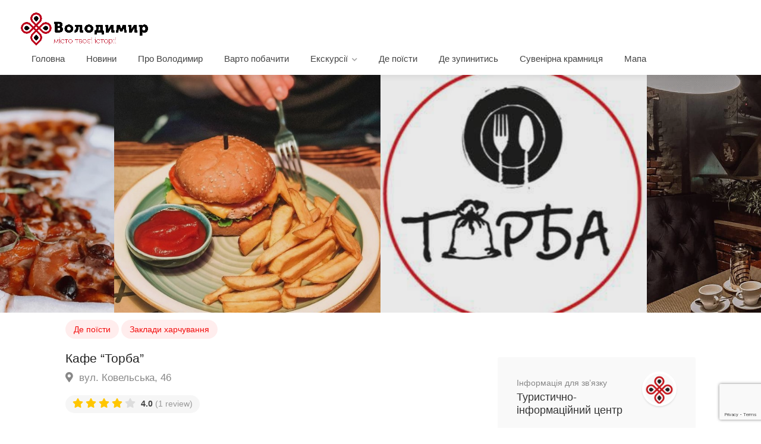

--- FILE ---
content_type: text/html; charset=UTF-8
request_url: https://volodymyr.travel/listing/kafe-torba/
body_size: 32900
content:
<!DOCTYPE html>
<html lang="uk">
<head>
<meta charset="UTF-8">
<meta name="viewport" content="width=device-width, initial-scale=1">
<link rel="profile" href="http://gmpg.org/xfn/11">
<meta name="google-site-verification" content="ev4844Aag2B2sgiZm-p3tz72ngXfPbqaSzdyLnE0yJU" />

<title>Кафе &#8220;Торба&#8221; &#8211; Володимир</title>
<meta name='robots' content='max-image-preview:large' />
<link rel='dns-prefetch' href='//fonts.googleapis.com' />
<link rel="alternate" type="application/rss+xml" title="Володимир &raquo; стрічка" href="https://volodymyr.travel/feed/" />
<link rel="alternate" type="application/rss+xml" title="Володимир &raquo; Канал коментарів" href="https://volodymyr.travel/comments/feed/" />
<link rel="alternate" type="text/calendar" title="Володимир &raquo; iCal Feed" href="https://volodymyr.travel/events/?ical=1" />
<link rel="alternate" type="application/rss+xml" title="Володимир &raquo; Кафе &#8220;Торба&#8221; Канал коментарів" href="https://volodymyr.travel/listing/kafe-torba/feed/" />
<link rel="alternate" title="oEmbed (JSON)" type="application/json+oembed" href="https://volodymyr.travel/wp-json/oembed/1.0/embed?url=https%3A%2F%2Fvolodymyr.travel%2Flisting%2Fkafe-torba%2F" />
<link rel="alternate" title="oEmbed (XML)" type="text/xml+oembed" href="https://volodymyr.travel/wp-json/oembed/1.0/embed?url=https%3A%2F%2Fvolodymyr.travel%2Flisting%2Fkafe-torba%2F&#038;format=xml" />
<style id='wp-img-auto-sizes-contain-inline-css' type='text/css'>
img:is([sizes=auto i],[sizes^="auto," i]){contain-intrinsic-size:3000px 1500px}
/*# sourceURL=wp-img-auto-sizes-contain-inline-css */
</style>
<style id='wp-emoji-styles-inline-css' type='text/css'>

	img.wp-smiley, img.emoji {
		display: inline !important;
		border: none !important;
		box-shadow: none !important;
		height: 1em !important;
		width: 1em !important;
		margin: 0 0.07em !important;
		vertical-align: -0.1em !important;
		background: none !important;
		padding: 0 !important;
	}
/*# sourceURL=wp-emoji-styles-inline-css */
</style>
<link rel='stylesheet' id='wp-block-library-css' href='https://volodymyr.travel/wp-includes/css/dist/block-library/style.min.css?ver=6.9' type='text/css' media='all' />
<style id='wp-block-image-inline-css' type='text/css'>
.wp-block-image>a,.wp-block-image>figure>a{display:inline-block}.wp-block-image img{box-sizing:border-box;height:auto;max-width:100%;vertical-align:bottom}@media not (prefers-reduced-motion){.wp-block-image img.hide{visibility:hidden}.wp-block-image img.show{animation:show-content-image .4s}}.wp-block-image[style*=border-radius] img,.wp-block-image[style*=border-radius]>a{border-radius:inherit}.wp-block-image.has-custom-border img{box-sizing:border-box}.wp-block-image.aligncenter{text-align:center}.wp-block-image.alignfull>a,.wp-block-image.alignwide>a{width:100%}.wp-block-image.alignfull img,.wp-block-image.alignwide img{height:auto;width:100%}.wp-block-image .aligncenter,.wp-block-image .alignleft,.wp-block-image .alignright,.wp-block-image.aligncenter,.wp-block-image.alignleft,.wp-block-image.alignright{display:table}.wp-block-image .aligncenter>figcaption,.wp-block-image .alignleft>figcaption,.wp-block-image .alignright>figcaption,.wp-block-image.aligncenter>figcaption,.wp-block-image.alignleft>figcaption,.wp-block-image.alignright>figcaption{caption-side:bottom;display:table-caption}.wp-block-image .alignleft{float:left;margin:.5em 1em .5em 0}.wp-block-image .alignright{float:right;margin:.5em 0 .5em 1em}.wp-block-image .aligncenter{margin-left:auto;margin-right:auto}.wp-block-image :where(figcaption){margin-bottom:1em;margin-top:.5em}.wp-block-image.is-style-circle-mask img{border-radius:9999px}@supports ((-webkit-mask-image:none) or (mask-image:none)) or (-webkit-mask-image:none){.wp-block-image.is-style-circle-mask img{border-radius:0;-webkit-mask-image:url('data:image/svg+xml;utf8,<svg viewBox="0 0 100 100" xmlns="http://www.w3.org/2000/svg"><circle cx="50" cy="50" r="50"/></svg>');mask-image:url('data:image/svg+xml;utf8,<svg viewBox="0 0 100 100" xmlns="http://www.w3.org/2000/svg"><circle cx="50" cy="50" r="50"/></svg>');mask-mode:alpha;-webkit-mask-position:center;mask-position:center;-webkit-mask-repeat:no-repeat;mask-repeat:no-repeat;-webkit-mask-size:contain;mask-size:contain}}:root :where(.wp-block-image.is-style-rounded img,.wp-block-image .is-style-rounded img){border-radius:9999px}.wp-block-image figure{margin:0}.wp-lightbox-container{display:flex;flex-direction:column;position:relative}.wp-lightbox-container img{cursor:zoom-in}.wp-lightbox-container img:hover+button{opacity:1}.wp-lightbox-container button{align-items:center;backdrop-filter:blur(16px) saturate(180%);background-color:#5a5a5a40;border:none;border-radius:4px;cursor:zoom-in;display:flex;height:20px;justify-content:center;opacity:0;padding:0;position:absolute;right:16px;text-align:center;top:16px;width:20px;z-index:100}@media not (prefers-reduced-motion){.wp-lightbox-container button{transition:opacity .2s ease}}.wp-lightbox-container button:focus-visible{outline:3px auto #5a5a5a40;outline:3px auto -webkit-focus-ring-color;outline-offset:3px}.wp-lightbox-container button:hover{cursor:pointer;opacity:1}.wp-lightbox-container button:focus{opacity:1}.wp-lightbox-container button:focus,.wp-lightbox-container button:hover,.wp-lightbox-container button:not(:hover):not(:active):not(.has-background){background-color:#5a5a5a40;border:none}.wp-lightbox-overlay{box-sizing:border-box;cursor:zoom-out;height:100vh;left:0;overflow:hidden;position:fixed;top:0;visibility:hidden;width:100%;z-index:100000}.wp-lightbox-overlay .close-button{align-items:center;cursor:pointer;display:flex;justify-content:center;min-height:40px;min-width:40px;padding:0;position:absolute;right:calc(env(safe-area-inset-right) + 16px);top:calc(env(safe-area-inset-top) + 16px);z-index:5000000}.wp-lightbox-overlay .close-button:focus,.wp-lightbox-overlay .close-button:hover,.wp-lightbox-overlay .close-button:not(:hover):not(:active):not(.has-background){background:none;border:none}.wp-lightbox-overlay .lightbox-image-container{height:var(--wp--lightbox-container-height);left:50%;overflow:hidden;position:absolute;top:50%;transform:translate(-50%,-50%);transform-origin:top left;width:var(--wp--lightbox-container-width);z-index:9999999999}.wp-lightbox-overlay .wp-block-image{align-items:center;box-sizing:border-box;display:flex;height:100%;justify-content:center;margin:0;position:relative;transform-origin:0 0;width:100%;z-index:3000000}.wp-lightbox-overlay .wp-block-image img{height:var(--wp--lightbox-image-height);min-height:var(--wp--lightbox-image-height);min-width:var(--wp--lightbox-image-width);width:var(--wp--lightbox-image-width)}.wp-lightbox-overlay .wp-block-image figcaption{display:none}.wp-lightbox-overlay button{background:none;border:none}.wp-lightbox-overlay .scrim{background-color:#fff;height:100%;opacity:.9;position:absolute;width:100%;z-index:2000000}.wp-lightbox-overlay.active{visibility:visible}@media not (prefers-reduced-motion){.wp-lightbox-overlay.active{animation:turn-on-visibility .25s both}.wp-lightbox-overlay.active img{animation:turn-on-visibility .35s both}.wp-lightbox-overlay.show-closing-animation:not(.active){animation:turn-off-visibility .35s both}.wp-lightbox-overlay.show-closing-animation:not(.active) img{animation:turn-off-visibility .25s both}.wp-lightbox-overlay.zoom.active{animation:none;opacity:1;visibility:visible}.wp-lightbox-overlay.zoom.active .lightbox-image-container{animation:lightbox-zoom-in .4s}.wp-lightbox-overlay.zoom.active .lightbox-image-container img{animation:none}.wp-lightbox-overlay.zoom.active .scrim{animation:turn-on-visibility .4s forwards}.wp-lightbox-overlay.zoom.show-closing-animation:not(.active){animation:none}.wp-lightbox-overlay.zoom.show-closing-animation:not(.active) .lightbox-image-container{animation:lightbox-zoom-out .4s}.wp-lightbox-overlay.zoom.show-closing-animation:not(.active) .lightbox-image-container img{animation:none}.wp-lightbox-overlay.zoom.show-closing-animation:not(.active) .scrim{animation:turn-off-visibility .4s forwards}}@keyframes show-content-image{0%{visibility:hidden}99%{visibility:hidden}to{visibility:visible}}@keyframes turn-on-visibility{0%{opacity:0}to{opacity:1}}@keyframes turn-off-visibility{0%{opacity:1;visibility:visible}99%{opacity:0;visibility:visible}to{opacity:0;visibility:hidden}}@keyframes lightbox-zoom-in{0%{transform:translate(calc((-100vw + var(--wp--lightbox-scrollbar-width))/2 + var(--wp--lightbox-initial-left-position)),calc(-50vh + var(--wp--lightbox-initial-top-position))) scale(var(--wp--lightbox-scale))}to{transform:translate(-50%,-50%) scale(1)}}@keyframes lightbox-zoom-out{0%{transform:translate(-50%,-50%) scale(1);visibility:visible}99%{visibility:visible}to{transform:translate(calc((-100vw + var(--wp--lightbox-scrollbar-width))/2 + var(--wp--lightbox-initial-left-position)),calc(-50vh + var(--wp--lightbox-initial-top-position))) scale(var(--wp--lightbox-scale));visibility:hidden}}
/*# sourceURL=https://volodymyr.travel/wp-includes/blocks/image/style.min.css */
</style>
<style id='wp-block-social-links-inline-css' type='text/css'>
.wp-block-social-links{background:none;box-sizing:border-box;margin-left:0;padding-left:0;padding-right:0;text-indent:0}.wp-block-social-links .wp-social-link a,.wp-block-social-links .wp-social-link a:hover{border-bottom:0;box-shadow:none;text-decoration:none}.wp-block-social-links .wp-social-link svg{height:1em;width:1em}.wp-block-social-links .wp-social-link span:not(.screen-reader-text){font-size:.65em;margin-left:.5em;margin-right:.5em}.wp-block-social-links.has-small-icon-size{font-size:16px}.wp-block-social-links,.wp-block-social-links.has-normal-icon-size{font-size:24px}.wp-block-social-links.has-large-icon-size{font-size:36px}.wp-block-social-links.has-huge-icon-size{font-size:48px}.wp-block-social-links.aligncenter{display:flex;justify-content:center}.wp-block-social-links.alignright{justify-content:flex-end}.wp-block-social-link{border-radius:9999px;display:block}@media not (prefers-reduced-motion){.wp-block-social-link{transition:transform .1s ease}}.wp-block-social-link{height:auto}.wp-block-social-link a{align-items:center;display:flex;line-height:0}.wp-block-social-link:hover{transform:scale(1.1)}.wp-block-social-links .wp-block-social-link.wp-social-link{display:inline-block;margin:0;padding:0}.wp-block-social-links .wp-block-social-link.wp-social-link .wp-block-social-link-anchor,.wp-block-social-links .wp-block-social-link.wp-social-link .wp-block-social-link-anchor svg,.wp-block-social-links .wp-block-social-link.wp-social-link .wp-block-social-link-anchor:active,.wp-block-social-links .wp-block-social-link.wp-social-link .wp-block-social-link-anchor:hover,.wp-block-social-links .wp-block-social-link.wp-social-link .wp-block-social-link-anchor:visited{color:currentColor;fill:currentColor}:where(.wp-block-social-links:not(.is-style-logos-only)) .wp-social-link{background-color:#f0f0f0;color:#444}:where(.wp-block-social-links:not(.is-style-logos-only)) .wp-social-link-amazon{background-color:#f90;color:#fff}:where(.wp-block-social-links:not(.is-style-logos-only)) .wp-social-link-bandcamp{background-color:#1ea0c3;color:#fff}:where(.wp-block-social-links:not(.is-style-logos-only)) .wp-social-link-behance{background-color:#0757fe;color:#fff}:where(.wp-block-social-links:not(.is-style-logos-only)) .wp-social-link-bluesky{background-color:#0a7aff;color:#fff}:where(.wp-block-social-links:not(.is-style-logos-only)) .wp-social-link-codepen{background-color:#1e1f26;color:#fff}:where(.wp-block-social-links:not(.is-style-logos-only)) .wp-social-link-deviantart{background-color:#02e49b;color:#fff}:where(.wp-block-social-links:not(.is-style-logos-only)) .wp-social-link-discord{background-color:#5865f2;color:#fff}:where(.wp-block-social-links:not(.is-style-logos-only)) .wp-social-link-dribbble{background-color:#e94c89;color:#fff}:where(.wp-block-social-links:not(.is-style-logos-only)) .wp-social-link-dropbox{background-color:#4280ff;color:#fff}:where(.wp-block-social-links:not(.is-style-logos-only)) .wp-social-link-etsy{background-color:#f45800;color:#fff}:where(.wp-block-social-links:not(.is-style-logos-only)) .wp-social-link-facebook{background-color:#0866ff;color:#fff}:where(.wp-block-social-links:not(.is-style-logos-only)) .wp-social-link-fivehundredpx{background-color:#000;color:#fff}:where(.wp-block-social-links:not(.is-style-logos-only)) .wp-social-link-flickr{background-color:#0461dd;color:#fff}:where(.wp-block-social-links:not(.is-style-logos-only)) .wp-social-link-foursquare{background-color:#e65678;color:#fff}:where(.wp-block-social-links:not(.is-style-logos-only)) .wp-social-link-github{background-color:#24292d;color:#fff}:where(.wp-block-social-links:not(.is-style-logos-only)) .wp-social-link-goodreads{background-color:#eceadd;color:#382110}:where(.wp-block-social-links:not(.is-style-logos-only)) .wp-social-link-google{background-color:#ea4434;color:#fff}:where(.wp-block-social-links:not(.is-style-logos-only)) .wp-social-link-gravatar{background-color:#1d4fc4;color:#fff}:where(.wp-block-social-links:not(.is-style-logos-only)) .wp-social-link-instagram{background-color:#f00075;color:#fff}:where(.wp-block-social-links:not(.is-style-logos-only)) .wp-social-link-lastfm{background-color:#e21b24;color:#fff}:where(.wp-block-social-links:not(.is-style-logos-only)) .wp-social-link-linkedin{background-color:#0d66c2;color:#fff}:where(.wp-block-social-links:not(.is-style-logos-only)) .wp-social-link-mastodon{background-color:#3288d4;color:#fff}:where(.wp-block-social-links:not(.is-style-logos-only)) .wp-social-link-medium{background-color:#000;color:#fff}:where(.wp-block-social-links:not(.is-style-logos-only)) .wp-social-link-meetup{background-color:#f6405f;color:#fff}:where(.wp-block-social-links:not(.is-style-logos-only)) .wp-social-link-patreon{background-color:#000;color:#fff}:where(.wp-block-social-links:not(.is-style-logos-only)) .wp-social-link-pinterest{background-color:#e60122;color:#fff}:where(.wp-block-social-links:not(.is-style-logos-only)) .wp-social-link-pocket{background-color:#ef4155;color:#fff}:where(.wp-block-social-links:not(.is-style-logos-only)) .wp-social-link-reddit{background-color:#ff4500;color:#fff}:where(.wp-block-social-links:not(.is-style-logos-only)) .wp-social-link-skype{background-color:#0478d7;color:#fff}:where(.wp-block-social-links:not(.is-style-logos-only)) .wp-social-link-snapchat{background-color:#fefc00;color:#fff;stroke:#000}:where(.wp-block-social-links:not(.is-style-logos-only)) .wp-social-link-soundcloud{background-color:#ff5600;color:#fff}:where(.wp-block-social-links:not(.is-style-logos-only)) .wp-social-link-spotify{background-color:#1bd760;color:#fff}:where(.wp-block-social-links:not(.is-style-logos-only)) .wp-social-link-telegram{background-color:#2aabee;color:#fff}:where(.wp-block-social-links:not(.is-style-logos-only)) .wp-social-link-threads{background-color:#000;color:#fff}:where(.wp-block-social-links:not(.is-style-logos-only)) .wp-social-link-tiktok{background-color:#000;color:#fff}:where(.wp-block-social-links:not(.is-style-logos-only)) .wp-social-link-tumblr{background-color:#011835;color:#fff}:where(.wp-block-social-links:not(.is-style-logos-only)) .wp-social-link-twitch{background-color:#6440a4;color:#fff}:where(.wp-block-social-links:not(.is-style-logos-only)) .wp-social-link-twitter{background-color:#1da1f2;color:#fff}:where(.wp-block-social-links:not(.is-style-logos-only)) .wp-social-link-vimeo{background-color:#1eb7ea;color:#fff}:where(.wp-block-social-links:not(.is-style-logos-only)) .wp-social-link-vk{background-color:#4680c2;color:#fff}:where(.wp-block-social-links:not(.is-style-logos-only)) .wp-social-link-wordpress{background-color:#3499cd;color:#fff}:where(.wp-block-social-links:not(.is-style-logos-only)) .wp-social-link-whatsapp{background-color:#25d366;color:#fff}:where(.wp-block-social-links:not(.is-style-logos-only)) .wp-social-link-x{background-color:#000;color:#fff}:where(.wp-block-social-links:not(.is-style-logos-only)) .wp-social-link-yelp{background-color:#d32422;color:#fff}:where(.wp-block-social-links:not(.is-style-logos-only)) .wp-social-link-youtube{background-color:red;color:#fff}:where(.wp-block-social-links.is-style-logos-only) .wp-social-link{background:none}:where(.wp-block-social-links.is-style-logos-only) .wp-social-link svg{height:1.25em;width:1.25em}:where(.wp-block-social-links.is-style-logos-only) .wp-social-link-amazon{color:#f90}:where(.wp-block-social-links.is-style-logos-only) .wp-social-link-bandcamp{color:#1ea0c3}:where(.wp-block-social-links.is-style-logos-only) .wp-social-link-behance{color:#0757fe}:where(.wp-block-social-links.is-style-logos-only) .wp-social-link-bluesky{color:#0a7aff}:where(.wp-block-social-links.is-style-logos-only) .wp-social-link-codepen{color:#1e1f26}:where(.wp-block-social-links.is-style-logos-only) .wp-social-link-deviantart{color:#02e49b}:where(.wp-block-social-links.is-style-logos-only) .wp-social-link-discord{color:#5865f2}:where(.wp-block-social-links.is-style-logos-only) .wp-social-link-dribbble{color:#e94c89}:where(.wp-block-social-links.is-style-logos-only) .wp-social-link-dropbox{color:#4280ff}:where(.wp-block-social-links.is-style-logos-only) .wp-social-link-etsy{color:#f45800}:where(.wp-block-social-links.is-style-logos-only) .wp-social-link-facebook{color:#0866ff}:where(.wp-block-social-links.is-style-logos-only) .wp-social-link-fivehundredpx{color:#000}:where(.wp-block-social-links.is-style-logos-only) .wp-social-link-flickr{color:#0461dd}:where(.wp-block-social-links.is-style-logos-only) .wp-social-link-foursquare{color:#e65678}:where(.wp-block-social-links.is-style-logos-only) .wp-social-link-github{color:#24292d}:where(.wp-block-social-links.is-style-logos-only) .wp-social-link-goodreads{color:#382110}:where(.wp-block-social-links.is-style-logos-only) .wp-social-link-google{color:#ea4434}:where(.wp-block-social-links.is-style-logos-only) .wp-social-link-gravatar{color:#1d4fc4}:where(.wp-block-social-links.is-style-logos-only) .wp-social-link-instagram{color:#f00075}:where(.wp-block-social-links.is-style-logos-only) .wp-social-link-lastfm{color:#e21b24}:where(.wp-block-social-links.is-style-logos-only) .wp-social-link-linkedin{color:#0d66c2}:where(.wp-block-social-links.is-style-logos-only) .wp-social-link-mastodon{color:#3288d4}:where(.wp-block-social-links.is-style-logos-only) .wp-social-link-medium{color:#000}:where(.wp-block-social-links.is-style-logos-only) .wp-social-link-meetup{color:#f6405f}:where(.wp-block-social-links.is-style-logos-only) .wp-social-link-patreon{color:#000}:where(.wp-block-social-links.is-style-logos-only) .wp-social-link-pinterest{color:#e60122}:where(.wp-block-social-links.is-style-logos-only) .wp-social-link-pocket{color:#ef4155}:where(.wp-block-social-links.is-style-logos-only) .wp-social-link-reddit{color:#ff4500}:where(.wp-block-social-links.is-style-logos-only) .wp-social-link-skype{color:#0478d7}:where(.wp-block-social-links.is-style-logos-only) .wp-social-link-snapchat{color:#fff;stroke:#000}:where(.wp-block-social-links.is-style-logos-only) .wp-social-link-soundcloud{color:#ff5600}:where(.wp-block-social-links.is-style-logos-only) .wp-social-link-spotify{color:#1bd760}:where(.wp-block-social-links.is-style-logos-only) .wp-social-link-telegram{color:#2aabee}:where(.wp-block-social-links.is-style-logos-only) .wp-social-link-threads{color:#000}:where(.wp-block-social-links.is-style-logos-only) .wp-social-link-tiktok{color:#000}:where(.wp-block-social-links.is-style-logos-only) .wp-social-link-tumblr{color:#011835}:where(.wp-block-social-links.is-style-logos-only) .wp-social-link-twitch{color:#6440a4}:where(.wp-block-social-links.is-style-logos-only) .wp-social-link-twitter{color:#1da1f2}:where(.wp-block-social-links.is-style-logos-only) .wp-social-link-vimeo{color:#1eb7ea}:where(.wp-block-social-links.is-style-logos-only) .wp-social-link-vk{color:#4680c2}:where(.wp-block-social-links.is-style-logos-only) .wp-social-link-whatsapp{color:#25d366}:where(.wp-block-social-links.is-style-logos-only) .wp-social-link-wordpress{color:#3499cd}:where(.wp-block-social-links.is-style-logos-only) .wp-social-link-x{color:#000}:where(.wp-block-social-links.is-style-logos-only) .wp-social-link-yelp{color:#d32422}:where(.wp-block-social-links.is-style-logos-only) .wp-social-link-youtube{color:red}.wp-block-social-links.is-style-pill-shape .wp-social-link{width:auto}:root :where(.wp-block-social-links .wp-social-link a){padding:.25em}:root :where(.wp-block-social-links.is-style-logos-only .wp-social-link a){padding:0}:root :where(.wp-block-social-links.is-style-pill-shape .wp-social-link a){padding-left:.6666666667em;padding-right:.6666666667em}.wp-block-social-links:not(.has-icon-color):not(.has-icon-background-color) .wp-social-link-snapchat .wp-block-social-link-label{color:#000}
/*# sourceURL=https://volodymyr.travel/wp-includes/blocks/social-links/style.min.css */
</style>
<style id='global-styles-inline-css' type='text/css'>
:root{--wp--preset--aspect-ratio--square: 1;--wp--preset--aspect-ratio--4-3: 4/3;--wp--preset--aspect-ratio--3-4: 3/4;--wp--preset--aspect-ratio--3-2: 3/2;--wp--preset--aspect-ratio--2-3: 2/3;--wp--preset--aspect-ratio--16-9: 16/9;--wp--preset--aspect-ratio--9-16: 9/16;--wp--preset--color--black: #000000;--wp--preset--color--cyan-bluish-gray: #abb8c3;--wp--preset--color--white: #ffffff;--wp--preset--color--pale-pink: #f78da7;--wp--preset--color--vivid-red: #cf2e2e;--wp--preset--color--luminous-vivid-orange: #ff6900;--wp--preset--color--luminous-vivid-amber: #fcb900;--wp--preset--color--light-green-cyan: #7bdcb5;--wp--preset--color--vivid-green-cyan: #00d084;--wp--preset--color--pale-cyan-blue: #8ed1fc;--wp--preset--color--vivid-cyan-blue: #0693e3;--wp--preset--color--vivid-purple: #9b51e0;--wp--preset--gradient--vivid-cyan-blue-to-vivid-purple: linear-gradient(135deg,rgb(6,147,227) 0%,rgb(155,81,224) 100%);--wp--preset--gradient--light-green-cyan-to-vivid-green-cyan: linear-gradient(135deg,rgb(122,220,180) 0%,rgb(0,208,130) 100%);--wp--preset--gradient--luminous-vivid-amber-to-luminous-vivid-orange: linear-gradient(135deg,rgb(252,185,0) 0%,rgb(255,105,0) 100%);--wp--preset--gradient--luminous-vivid-orange-to-vivid-red: linear-gradient(135deg,rgb(255,105,0) 0%,rgb(207,46,46) 100%);--wp--preset--gradient--very-light-gray-to-cyan-bluish-gray: linear-gradient(135deg,rgb(238,238,238) 0%,rgb(169,184,195) 100%);--wp--preset--gradient--cool-to-warm-spectrum: linear-gradient(135deg,rgb(74,234,220) 0%,rgb(151,120,209) 20%,rgb(207,42,186) 40%,rgb(238,44,130) 60%,rgb(251,105,98) 80%,rgb(254,248,76) 100%);--wp--preset--gradient--blush-light-purple: linear-gradient(135deg,rgb(255,206,236) 0%,rgb(152,150,240) 100%);--wp--preset--gradient--blush-bordeaux: linear-gradient(135deg,rgb(254,205,165) 0%,rgb(254,45,45) 50%,rgb(107,0,62) 100%);--wp--preset--gradient--luminous-dusk: linear-gradient(135deg,rgb(255,203,112) 0%,rgb(199,81,192) 50%,rgb(65,88,208) 100%);--wp--preset--gradient--pale-ocean: linear-gradient(135deg,rgb(255,245,203) 0%,rgb(182,227,212) 50%,rgb(51,167,181) 100%);--wp--preset--gradient--electric-grass: linear-gradient(135deg,rgb(202,248,128) 0%,rgb(113,206,126) 100%);--wp--preset--gradient--midnight: linear-gradient(135deg,rgb(2,3,129) 0%,rgb(40,116,252) 100%);--wp--preset--font-size--small: 13px;--wp--preset--font-size--medium: 20px;--wp--preset--font-size--large: 36px;--wp--preset--font-size--x-large: 42px;--wp--preset--spacing--20: 0.44rem;--wp--preset--spacing--30: 0.67rem;--wp--preset--spacing--40: 1rem;--wp--preset--spacing--50: 1.5rem;--wp--preset--spacing--60: 2.25rem;--wp--preset--spacing--70: 3.38rem;--wp--preset--spacing--80: 5.06rem;--wp--preset--shadow--natural: 6px 6px 9px rgba(0, 0, 0, 0.2);--wp--preset--shadow--deep: 12px 12px 50px rgba(0, 0, 0, 0.4);--wp--preset--shadow--sharp: 6px 6px 0px rgba(0, 0, 0, 0.2);--wp--preset--shadow--outlined: 6px 6px 0px -3px rgb(255, 255, 255), 6px 6px rgb(0, 0, 0);--wp--preset--shadow--crisp: 6px 6px 0px rgb(0, 0, 0);}:where(.is-layout-flex){gap: 0.5em;}:where(.is-layout-grid){gap: 0.5em;}body .is-layout-flex{display: flex;}.is-layout-flex{flex-wrap: wrap;align-items: center;}.is-layout-flex > :is(*, div){margin: 0;}body .is-layout-grid{display: grid;}.is-layout-grid > :is(*, div){margin: 0;}:where(.wp-block-columns.is-layout-flex){gap: 2em;}:where(.wp-block-columns.is-layout-grid){gap: 2em;}:where(.wp-block-post-template.is-layout-flex){gap: 1.25em;}:where(.wp-block-post-template.is-layout-grid){gap: 1.25em;}.has-black-color{color: var(--wp--preset--color--black) !important;}.has-cyan-bluish-gray-color{color: var(--wp--preset--color--cyan-bluish-gray) !important;}.has-white-color{color: var(--wp--preset--color--white) !important;}.has-pale-pink-color{color: var(--wp--preset--color--pale-pink) !important;}.has-vivid-red-color{color: var(--wp--preset--color--vivid-red) !important;}.has-luminous-vivid-orange-color{color: var(--wp--preset--color--luminous-vivid-orange) !important;}.has-luminous-vivid-amber-color{color: var(--wp--preset--color--luminous-vivid-amber) !important;}.has-light-green-cyan-color{color: var(--wp--preset--color--light-green-cyan) !important;}.has-vivid-green-cyan-color{color: var(--wp--preset--color--vivid-green-cyan) !important;}.has-pale-cyan-blue-color{color: var(--wp--preset--color--pale-cyan-blue) !important;}.has-vivid-cyan-blue-color{color: var(--wp--preset--color--vivid-cyan-blue) !important;}.has-vivid-purple-color{color: var(--wp--preset--color--vivid-purple) !important;}.has-black-background-color{background-color: var(--wp--preset--color--black) !important;}.has-cyan-bluish-gray-background-color{background-color: var(--wp--preset--color--cyan-bluish-gray) !important;}.has-white-background-color{background-color: var(--wp--preset--color--white) !important;}.has-pale-pink-background-color{background-color: var(--wp--preset--color--pale-pink) !important;}.has-vivid-red-background-color{background-color: var(--wp--preset--color--vivid-red) !important;}.has-luminous-vivid-orange-background-color{background-color: var(--wp--preset--color--luminous-vivid-orange) !important;}.has-luminous-vivid-amber-background-color{background-color: var(--wp--preset--color--luminous-vivid-amber) !important;}.has-light-green-cyan-background-color{background-color: var(--wp--preset--color--light-green-cyan) !important;}.has-vivid-green-cyan-background-color{background-color: var(--wp--preset--color--vivid-green-cyan) !important;}.has-pale-cyan-blue-background-color{background-color: var(--wp--preset--color--pale-cyan-blue) !important;}.has-vivid-cyan-blue-background-color{background-color: var(--wp--preset--color--vivid-cyan-blue) !important;}.has-vivid-purple-background-color{background-color: var(--wp--preset--color--vivid-purple) !important;}.has-black-border-color{border-color: var(--wp--preset--color--black) !important;}.has-cyan-bluish-gray-border-color{border-color: var(--wp--preset--color--cyan-bluish-gray) !important;}.has-white-border-color{border-color: var(--wp--preset--color--white) !important;}.has-pale-pink-border-color{border-color: var(--wp--preset--color--pale-pink) !important;}.has-vivid-red-border-color{border-color: var(--wp--preset--color--vivid-red) !important;}.has-luminous-vivid-orange-border-color{border-color: var(--wp--preset--color--luminous-vivid-orange) !important;}.has-luminous-vivid-amber-border-color{border-color: var(--wp--preset--color--luminous-vivid-amber) !important;}.has-light-green-cyan-border-color{border-color: var(--wp--preset--color--light-green-cyan) !important;}.has-vivid-green-cyan-border-color{border-color: var(--wp--preset--color--vivid-green-cyan) !important;}.has-pale-cyan-blue-border-color{border-color: var(--wp--preset--color--pale-cyan-blue) !important;}.has-vivid-cyan-blue-border-color{border-color: var(--wp--preset--color--vivid-cyan-blue) !important;}.has-vivid-purple-border-color{border-color: var(--wp--preset--color--vivid-purple) !important;}.has-vivid-cyan-blue-to-vivid-purple-gradient-background{background: var(--wp--preset--gradient--vivid-cyan-blue-to-vivid-purple) !important;}.has-light-green-cyan-to-vivid-green-cyan-gradient-background{background: var(--wp--preset--gradient--light-green-cyan-to-vivid-green-cyan) !important;}.has-luminous-vivid-amber-to-luminous-vivid-orange-gradient-background{background: var(--wp--preset--gradient--luminous-vivid-amber-to-luminous-vivid-orange) !important;}.has-luminous-vivid-orange-to-vivid-red-gradient-background{background: var(--wp--preset--gradient--luminous-vivid-orange-to-vivid-red) !important;}.has-very-light-gray-to-cyan-bluish-gray-gradient-background{background: var(--wp--preset--gradient--very-light-gray-to-cyan-bluish-gray) !important;}.has-cool-to-warm-spectrum-gradient-background{background: var(--wp--preset--gradient--cool-to-warm-spectrum) !important;}.has-blush-light-purple-gradient-background{background: var(--wp--preset--gradient--blush-light-purple) !important;}.has-blush-bordeaux-gradient-background{background: var(--wp--preset--gradient--blush-bordeaux) !important;}.has-luminous-dusk-gradient-background{background: var(--wp--preset--gradient--luminous-dusk) !important;}.has-pale-ocean-gradient-background{background: var(--wp--preset--gradient--pale-ocean) !important;}.has-electric-grass-gradient-background{background: var(--wp--preset--gradient--electric-grass) !important;}.has-midnight-gradient-background{background: var(--wp--preset--gradient--midnight) !important;}.has-small-font-size{font-size: var(--wp--preset--font-size--small) !important;}.has-medium-font-size{font-size: var(--wp--preset--font-size--medium) !important;}.has-large-font-size{font-size: var(--wp--preset--font-size--large) !important;}.has-x-large-font-size{font-size: var(--wp--preset--font-size--x-large) !important;}
/*# sourceURL=global-styles-inline-css */
</style>

<style id='classic-theme-styles-inline-css' type='text/css'>
/*! This file is auto-generated */
.wp-block-button__link{color:#fff;background-color:#32373c;border-radius:9999px;box-shadow:none;text-decoration:none;padding:calc(.667em + 2px) calc(1.333em + 2px);font-size:1.125em}.wp-block-file__button{background:#32373c;color:#fff;text-decoration:none}
/*# sourceURL=/wp-includes/css/classic-themes.min.css */
</style>
<link rel='stylesheet' id='contact-form-7-css' href='https://volodymyr.travel/wp-content/plugins/contact-form-7/includes/css/styles.css?ver=5.8.4' type='text/css' media='all' />
<link rel='stylesheet' id='listeo_core-frontend-css' href='https://volodymyr.travel/wp-content/plugins/listeo-core/assets/css/frontend.css?ver=1.5.51' type='text/css' media='all' />
<link rel='stylesheet' id='rt-fontawsome-css' href='https://volodymyr.travel/wp-content/plugins/the-post-grid/assets/vendor/font-awesome/css/font-awesome.min.css?ver=7.8.8' type='text/css' media='all' />
<link rel='stylesheet' id='rt-flaticon-css' href='https://volodymyr.travel/wp-content/plugins/the-post-grid/assets/vendor/flaticon/flaticon_the_post_grid.css?ver=7.8.8' type='text/css' media='all' />
<link rel='stylesheet' id='rt-tpg-css' href='https://volodymyr.travel/wp-content/plugins/the-post-grid/assets/css/thepostgrid.min.css?ver=7.8.8' type='text/css' media='all' />
<style id='woocommerce-inline-inline-css' type='text/css'>
.woocommerce form .form-row .required { visibility: visible; }
/*# sourceURL=woocommerce-inline-inline-css */
</style>
<link rel='stylesheet' id='bootstrap-css' href='https://volodymyr.travel/wp-content/themes/listeo/css/bootstrap-grid.css?ver=6.9' type='text/css' media='all' />
<link rel='stylesheet' id='font-awesome-5-css' href='https://volodymyr.travel/wp-content/themes/listeo/css/all.css?ver=6.9' type='text/css' media='all' />
<link rel='stylesheet' id='font-awesome-5-shims-css' href='https://volodymyr.travel/wp-content/themes/listeo/css/v4-shims.min.css?ver=6.9' type='text/css' media='all' />
<link rel='stylesheet' id='simple-line-icons-css' href='https://volodymyr.travel/wp-content/themes/listeo/css/simple-line-icons.css?ver=6.9' type='text/css' media='all' />
<link rel='stylesheet' id='listeo-woocommerce-css' href='https://volodymyr.travel/wp-content/themes/listeo/css/woocommerce.min.css?ver=6.9' type='text/css' media='all' />
<link rel='stylesheet' id='listeo-style-css' href='https://volodymyr.travel/wp-content/themes/listeo/style.css?ver=1.9' type='text/css' media='all' />
<style id='listeo-style-inline-css' type='text/css'>

input[type='checkbox'].switch_1:checked,
.time-slot input:checked ~ label:hover,
div.datedropper:before,
div.datedropper .pick-submit,
div.datedropper .pick-lg-b .pick-sl:before,
div.datedropper .pick-m,
body.no-map-marker-icon .face.front,
body.no-map-marker-icon .face.front:after,
div.datedropper .pick-lg-h {
  background-color: #f30c0c !important;
}
#booking-date-range-enabler:after,
.nav-links div a:hover, #posts-nav li a:hover,
.hosted-by-title a:hover,

.sort-by-select .select2-container--default .select2-selection--single .select2-selection__arrow b:after,
.claim-badge a i,
.search-input-icon:hover i,
.listing-features.checkboxes a:hover,
div.datedropper .pick-y.pick-jump,
div.datedropper .pick li span,
div.datedropper .pick-lg-b .pick-wke,
div.datedropper .pick-btn,
#listeo-coupon-link,
.total-discounted_costs span,
.widget_meta ul li a:hover, .widget_categories ul li a:hover, .widget_archive ul li a:hover, .widget_recent_comments ul li a:hover, .widget_recent_entries ul li a:hover,
.booking-estimated-discount-cost span {
  color: #f30c0c !important;
}

.comment-by-listing a:hover,
.browse-all-user-listings a i,
.hosted-by-title h4 a:hover,
.style-2 .trigger.active a,
.style-2 .ui-accordion .ui-accordion-header-active:hover,
.style-2 .ui-accordion .ui-accordion-header-active,
#posts-nav li a:hover,
.plan.featured .listing-badge,
.post-content h3 a:hover,
.add-review-photos i,
.show-more-button i,
.listing-details-sidebar li a,
.star-rating .rating-counter a:hover,
.more-search-options-trigger:after,
.header-widget .sign-in:hover,
#footer a,
#footer .footer-links li a:hover,
#navigation.style-1 .current,
#navigation.style-1 ul li:hover a,
.user-menu.active .user-name:after,
.user-menu:hover .user-name:after,
.user-menu.active .user-name,
.user-menu:hover .user-name,
.main-search-input-item.location a:hover,
.chosen-container .chosen-results li.highlighted,
.input-with-icon.location a i:hover,
.sort-by .chosen-container-single .chosen-single div:after,
.sort-by .chosen-container-single .chosen-default,
.panel-dropdown a:after,
.post-content a.read-more,
.post-meta li a:hover,
.widget-text h5 a:hover,
.about-author a,
button.button.border.white:hover,
a.button.border.white:hover,
.icon-box-2 i,
button.button.border,
a.button.border,
.style-2 .ui-accordion .ui-accordion-header:hover,
.style-2 .trigger a:hover ,
.plan.featured .listing-badges .featured,
.list-4 li:before,
.list-3 li:before,
.list-2 li:before,
.list-1 li:before,
.info-box h4,
.testimonial-carousel .slick-slide.slick-active .testimonial:before,
.sign-in-form .tabs-nav li a:hover,
.sign-in-form .tabs-nav li.active a,
.lost_password:hover a,
#top-bar .social-icons li a:hover i,
.listing-share .social-icons li a:hover i,
.agent .social-icons li a:hover i,
#footer .social-icons li a:hover i,
.headline span i,
vc_tta.vc_tta-style-tabs-style-1 .vc_tta-tab.vc_active a,.vc_tta.vc_tta-style-tabs-style-2 .vc_tta-tab.vc_active a,.tabs-nav li.active a,.wc-tabs li.active a.custom-caption,#backtotop a,.trigger.active a,.post-categories li a,.vc_tta.vc_tta-style-tabs-style-3.vc_general .vc_tta-tab a:hover,.vc_tta.vc_tta-style-tabs-style-3.vc_general .vc_tta-tab.vc_active a,.wc-tabs li a:hover,.tabs-nav li a:hover,.tabs-nav li.active a,.wc-tabs li a:hover,.wc-tabs li.active a,.testimonial-author h4,.widget-button:hover,.widget-text h5 a:hover,a,a.button.border,a.button.border.white:hover,button.button.border,button.button.border.white:hover,.wpb-js-composer .vc_tta.vc_general.vc_tta-style-tabs-style-1 .vc_tta-tab.vc_active>a,.wpb-js-composer .vc_tta.vc_general.vc_tta-style-tabs-style-2 .vc_tta-tab.vc_active>a,
#add_payment_method .cart-collaterals .cart_totals tr th,
.woocommerce-cart .cart-collaterals .cart_totals tr th, 
.woocommerce-checkout .cart-collaterals .cart_totals tr th,
#add_payment_method table.cart th, 
.woocommerce-cart table.cart th, 
.woocommerce-checkout table.cart th,
.woocommerce-checkout table.shop_table th,
.uploadButton .uploadButton-button:before,
.time-slot input ~ label:hover,
.time-slot label:hover span,
#titlebar.listing-titlebar span.listing-tag a, 
.booking-loading-icon {
    color: #f30c0c;
}


.listing-details li i {
    background-color: #f30c0c26;
    color: #f30c0c;
}
 

body .icon-box-2 svg g,
body .icon-box-2 svg circle,
body .icon-box-2 svg rect,
body .icon-box-2 svg path,
body .listeo-svg-icon-box-grid svg g,
body .listeo-svg-icon-box-grid svg circle,
body .listeo-svg-icon-box-grid svg rect,
body .listeo-svg-icon-box-grid svg path,
.listing-type:hover .listing-type-icon svg g,
.listing-type:hover .listing-type-icon svg circle,
.listing-type:hover .listing-type-icon svg rect,
.listing-type:hover .listing-type-icon svg path,
.marker-container .front.face svg g,
.marker-container .front.face svg circle,
.marker-container .front.face svg rect,
.marker-container .front.face svg path { fill: #f30c0c; }

.qtyTotal,
.mm-menu em.mm-counter,
.mm-counter,
.category-small-box:hover,
.option-set li a.selected,
.pricing-list-container h4:after,
#backtotop a,
.chosen-container-multi .chosen-choices li.search-choice,
.select-options li:hover,
button.panel-apply,
.layout-switcher a:hover,
.listing-features.checkboxes li:before,
.comment-by a.comment-reply-link:hover,
.add-review-photos:hover,
.office-address h3:after,
.post-img:before,
button.button,
.booking-confirmation-page a.button.color,
input[type="button"],
input[type="submit"],
a.button,
a.button.border:hover,
button.button.border:hover,
table.basic-table th,
.plan.featured .plan-price,
mark.color,
.style-4 .tabs-nav li.active a,
.style-5 .tabs-nav li.active a,
.dashboard-list-box .button.gray:hover,
.change-photo-btn:hover,
.dashboard-list-box  a.rate-review:hover,
input:checked + .slider,
.add-pricing-submenu.button:hover,
.add-pricing-list-item.button:hover,
.custom-zoom-in:hover,
.custom-zoom-out:hover,
#geoLocation:hover,
#streetView:hover,
#scrollEnabling:hover,
.code-button:hover,
.category-small-box-alt:hover .category-box-counter-alt,
#scrollEnabling.enabled,
#mapnav-buttons a:hover,
#sign-in-dialog .mfp-close:hover,
.button.listeo-booking-widget-apply_new_coupon:before,
#small-dialog .mfp-close:hover,
.daterangepicker td.end-date.in-range.available,
.radio input[type='radio'] + label .radio-label:after,
.radio input[type='radio']:checked + label .radio-label,
.daterangepicker .ranges li.active, .day-slot-headline, .add-slot-btn button:hover, .daterangepicker td.available:hover, .daterangepicker th.available:hover, .time-slot input:checked ~ label, .daterangepicker td.active, .daterangepicker td.active:hover, .daterangepicker .drp-buttons button.applyBtn,.uploadButton .uploadButton-button:hover {
    background-color: #f30c0c;
}


.rangeslider__fill,
span.blog-item-tag ,
.testimonial-carousel .slick-slide.slick-active .testimonial-box,
.listing-item-container.list-layout span.tag,
.tip,
.search .panel-dropdown.active a,
#getDirection:hover,
.home-search-slide h3 a:before, .home-search-slide h3 strong:before,
.loader-ajax-container,
.mfp-arrow:hover {
    background: #f30c0c;
}
.icon-box-v3 .ibv3-icon i, .icon-box-v3 .ibv3-icon svg g, .icon-box-v3 .ibv3-icon svg circle, .icon-box-v3 .ibv3-icon svg rect, .icon-box-v3 .ibv3-icon svg path{
    fill:  #f30c0c;
}
#titlebar.listing-titlebar span.listing-tag { background:  #f30c0c12; }


.ibv3-icon {
    background:  #f30c0c10;
}

.icon-box-v3:hover .ibv3-icon {
    background:  #f30c0c;
    box-shadow:  0 3px 8px #f30c0c50;
}
.radio input[type='radio']:checked + label .radio-label,
.rangeslider__handle { border-color: #f30c0c; }

.layout-switcher a.active {
    color: #f30c0c;
    border-color: #f30c0c;
}

#titlebar.listing-titlebar span.listing-tag a,
#titlebar.listing-titlebar span.listing-tag {
    border-color: #f30c0c;
  
}
.single-service .qtyInc:hover, .single-service .qtyDec:hover,
.services-counter,
.listing-slider .slick-next:hover,
.listing-slider .slick-prev:hover {
    background-color: #f30c0c;
}
.single-service .qtyInc:hover, .single-service .qtyDec:hover{
    -webkit-text-stroke: 1px #f30c0c;
}


.listing-nav-container.cloned .listing-nav li:first-child a.active,
.listing-nav-container.cloned .listing-nav li:first-child a:hover,
.listing-nav li:first-child a,
.listing-nav li a.active,
.listing-nav li a:hover {
    border-color: #f30c0c;
    color: #f30c0c;
}

.pricing-list-container h4 {
    color: #f30c0c;
    border-color: #f30c0c;
}

.sidebar-textbox ul.contact-details li a { color: #f30c0c; }

button.button.border,
a.button.border {
    color: #f30c0c;
    border-color: #f30c0c;
}

.trigger.active a,
.ui-accordion .ui-accordion-header-active:hover,
.ui-accordion .ui-accordion-header-active {
    background-color: #f30c0c;
    border-color: #f30c0c;
}

.numbered.color ol > li::before {
    border-color: #f30c0c;;
    color: #f30c0c;
}

.numbered.color.filled ol > li::before {
    border-color: #f30c0c;
    background-color: #f30c0c;
}

.info-box {
    border-top: 2px solid #f30c0c;
    background: linear-gradient(to bottom, rgba(255,255,255,0.98), rgba(255,255,255,0.95));
    background-color: #f30c0c;
    color: #f30c0c;
}

.info-box.no-border {
    background: linear-gradient(to bottom, rgba(255,255,255,0.96), rgba(255,255,255,0.93));
    background-color: #f30c0c;
}

.tabs-nav li a:hover { border-color: #f30c0c; }
.tabs-nav li a:hover,
.tabs-nav li.active a {
    border-color: #f30c0c;
    color: #f30c0c;
}

.style-3 .tabs-nav li a:hover,
.style-3 .tabs-nav li.active a {
    border-color: #f30c0c;
    background-color: #f30c0c;
}
.woocommerce-cart .woocommerce table.shop_table th,
.vc_tta.vc_general.vc_tta-style-style-1 .vc_active .vc_tta-panel-heading,
.wpb-js-composer .vc_tta.vc_general.vc_tta-style-tabs-style-2 .vc_tta-tab.vc_active>a,
.wpb-js-composer .vc_tta.vc_general.vc_tta-style-tabs-style-2 .vc_tta-tab:hover>a,
.wpb-js-composer .vc_tta.vc_general.vc_tta-style-tabs-style-1 .vc_tta-tab.vc_active>a,
.wpb-js-composer .vc_tta.vc_general.vc_tta-style-tabs-style-1 .vc_tta-tab:hover>a{    
    border-bottom-color: #f30c0c
}

.checkboxes input[type=checkbox]:checked + label:before {
    background-color: #f30c0c;
    border-color: #f30c0c;
}

.listing-item-container.compact .listing-item-content span.tag { background-color: #f30c0c; }

.dashboard-nav ul li.active,
.dashboard-nav ul li:hover { border-color: #f30c0c; }

.dashboard-list-box .comment-by-listing a:hover { color: #f30c0c; }

.opening-day:hover h5 { color: #f30c0c !important; }

.map-box h4 a:hover { color: #f30c0c; }
.infoBox-close:hover {
    background-color: #f30c0c;
    -webkit-text-stroke: 1px #f30c0c;
}
.select2-container--default .select2-selection--multiple .select2-selection__choice,
body .select2-container--default .select2-results__option--highlighted[aria-selected], 
body .select2-container--default .select2-results__option--highlighted[data-selected],
body .woocommerce .cart .button, 
body .woocommerce .cart input.button,
body .woocommerce #respond input#submit, 
body .woocommerce a.button, 
body .woocommerce button.button, 
body .woocommerce input.button,
body .woocommerce #respond input#submit.alt:hover, 
body .woocommerce a.button.alt:hover, 
body .woocommerce button.button.alt:hover, 
body .woocommerce input.button.alt:hover,
.marker-cluster-small div, .marker-cluster-medium div, .marker-cluster-large div,
.cluster-visible {
    background-color: #f30c0c !important;
}

.marker-cluster div:before {
    border: 7px solid #f30c0c;
    opacity: 0.2;
    box-shadow: inset 0 0 0 4px #f30c0c;
}

.cluster-visible:before {
    border: 7px solid #f30c0c;
    box-shadow: inset 0 0 0 4px #f30c0c;
}

.marker-arrow {
    border-color: #f30c0c transparent transparent;
}

.face.front {
    border-color: #f30c0c;
    color: #f30c0c;
}

.face.back {
    background: #f30c0c;
    border-color: #f30c0c;
}

.custom-zoom-in:hover:before,
.custom-zoom-out:hover:before  { -webkit-text-stroke: 1px #f30c0c;  }

.category-box-btn:hover {
    background-color: #f30c0c;
    border-color: #f30c0c;
}

.message-bubble.me .message-text {
    color: #f30c0c;
    background-color: rgba(243,12,12,0.05);
}


.time-slot input ~ label:hover {
    background-color: rgba(243,12,12,0.08);   
}

.message-bubble.me .message-text:before {
    color: rgba(243,12,12,0.05);
}
.booking-widget i, .opening-hours i, .message-vendor i {
    color: #f30c0c;
}
.opening-hours.summary li:hover,
.opening-hours.summary li.total-costs span { color: #f30c0c; }
.payment-tab-trigger > input:checked ~ label::before { border-color: #f30c0c; }
.payment-tab-trigger > input:checked ~ label::after { background-color: #f30c0c; }
#navigation.style-1 > ul > li.current-menu-ancestor > a,
#navigation.style-1 > ul > li.current-menu-item > a,
#navigation.style-1 > ul > li:hover > a { 
    background: rgba(243,12,12, 0.06);
    color: #f30c0c;
}

.img-box:hover span {  background-color: #f30c0c; }

body #navigation.style-1 ul ul li:hover a:after,
body #navigation.style-1 ul li:hover ul li:hover a,
body #navigation.style-1 ul li:hover ul li:hover li:hover a,
body #navigation.style-1 ul li:hover ul li:hover li:hover li:hover a,
body #navigation.style-1 ul ul li:hover ul li a:hover { color: #f30c0c; }

.headline.headline-box span:before {
    background: #f30c0c;
}

.main-search-inner .highlighted-category {
    background-color:#f30c0c;
    box-shadow: 0 2px 8px rgba(243,12,12, 0.2);
}

.category-box:hover .category-box-content span {
    background-color: #f30c0c;
}

.user-menu ul li a:hover {
    color: #f30c0c;
}

.icon-box-2 i {
    background-color: #f30c0c;
}

@keyframes iconBoxAnim {
    0%,100% {
        box-shadow: 0 0 0 9px rgba(243,12,12, 0.08);
    }
    50% {
        box-shadow: 0 0 0 15px rgba(243,12,12, 0.08);
    }
}
.listing-type:hover {
box-shadow: 0 3px 12px rgba(0,0,0,0.1);
background-color: #f30c0c;
}
.listing-type:hover .listing-type-icon {
color: #f30c0c;
}

.listing-type-icon {
background-color: #f30c0c;
box-shadow: 0 0 0 8px rgb(243,12,12, 0.1);
}

#footer ul.menu li a:hover {
    color: #f30c0c;
}

#booking-date-range span::after, .time-slot label:hover span, .daterangepicker td.in-range, .time-slot input ~ label:hover, .booking-estimated-cost span, .time-slot label:hover span {
    color: #f30c0c;
}

.daterangepicker td.in-range {
    background-color: rgba(243,12,12, 0.05);
    color: #f30c0c;
}

.leaflet-control-zoom-in:hover, .leaflet-control-zoom-out:hover {
    background-color: #f30c0c;;
    -webkit-text-stroke: 1px #f30c0c;
    }

.transparent-header #header:not(.cloned) #navigation.style-1 > ul > li.current-menu-ancestor > a, 
.transparent-header #header:not(.cloned) #navigation.style-1 > ul > li.current-menu-item > a, 
.transparent-header #header:not(.cloned) #navigation.style-1 > ul > li:hover > a {
    background: #f30c0c;
}

.transparent-header #header:not(.cloned) .header-widget .button:hover,
.transparent-header #header:not(.cloned) .header-widget .button.border:hover {
    background: #f30c0c;
}

.transparent-header.user_not_logged_in #header:not(.cloned) .header-widget .sign-in:hover {
    background: #f30c0c;
}

.category-small-box-alt i,
.category-small-box i {
    color: #f30c0c;
}

.account-type input.account-type-radio:checked ~ label {
    background-color: #f30c0c;
}

.category-small-box:hover {
    box-shadow: 0 3px 12px rgba(243,12,12, 0.22);
}


.transparent-header.user_not_logged_in #header.cloned .header-widget .sign-in:hover,
.user_not_logged_in .header-widget .sign-in:hover {
    background: #f30c0c;
}
.nav-links div.nav-next a:hover:before,
.nav-links div.nav-previous a:hover:before,
#posts-nav li.next-post a:hover:before,
#posts-nav li.prev-post a:hover:before { background: #f30c0c; }

.slick-current .testimonial-author h4 span {
   background: rgba(243,12,12, 0.06);
   color: #f30c0c;
}

body .icon-box-2 i {
   background-color: rgba(243,12,12, 0.07);
   color: #f30c0c;
}

.headline.headline-box:after,
.headline.headline-box span:after {
background: #f30c0c;
}
.listing-item-content span.tag {
   background: #f30c0c;
}

.message-vendor div.wpcf7 .ajax-loader,
body .message-vendor input[type='submit'],
body .message-vendor input[type='submit']:focus,
body .message-vendor input[type='submit']:active {
  background-color: #f30c0c;
}   

.message-vendor .wpcf7-form .wpcf7-radio input[type=radio]:checked + span:before {
   border-color: #f30c0c;
}

.message-vendor .wpcf7-form .wpcf7-radio input[type=radio]:checked + span:after {
   background: #f30c0c;
}
#show-map-button,
.slider-selection {
background-color:#f30c0c;
}

.slider-handle {
border-color:#f30c0c;
}
.bookable-services .single-service:hover h5,
.bookable-services .single-service:hover .single-service-price {
    color: #f30c0c;
}
 
.bookable-services .single-service:hover .single-service-price {
    background-color: rgba(243,12,12, 0.08);
    color: #f30c0c;
}
 
 .classifieds-widget-buttons a.call-btn {
    border: 1px solid #f30c0c;
    color: #f30c0c;
}

.bookable-services input[type='checkbox'] + label:hover {
    background-color: rgba(243,12,12, 0.08);
    color: #f30c0c;
}
.services-counter,
.bookable-services input[type='checkbox']:checked + label {
    background-color: #f30c0c;
}
.bookable-services input[type='checkbox']:checked + label .single-service-price {
    color: #f30c0c;
}
.main-search-inner {
                    text-align: center;
                    }

.main-search-container:before {
    background: linear-gradient(to right, rgba(51,51,51,0.99) 20%, rgba(51,51,51,0.7) 70%, rgba(51,51,51,0) 95%)
}

.solid-bg-home-banner .main-search-container:before,
body.transparent-header .main-search-container:before {
background: rgba(51,51,51,0.75) ;
}


.loader-ajax-container {
   box-shadow: 0 0 20px rgba( 243,12,12, 0.4);
}



@media (min-width: 1240px) { #header:not(.sticky) ul.menu, #header:not(.sticky) .header-widget { margin-top: 0px; margin-bottom: 0px; } }

.range-output:after {
    content: 'km';
}.main-search-container.plain-color { background-color: #ffffff;
 background-image: url("data:image/svg+xml,%3Csvg xmlns='http://www.w3.org/2000/svg' width='100%25' height='100%25' viewBox='0 0 1600 800'%3E%3Cg %3E%3Cpath fill='%23fffaf5' d='M486 705.8c-109.3-21.8-223.4-32.2-335.3-19.4C99.5 692.1 49 703 0 719.8V800h843.8c-115.9-33.2-230.8-68.1-347.6-92.2C492.8 707.1 489.4 706.5 486 705.8z'/%3E%3Cpath fill='%23fff5ec' d='M1600 0H0v719.8c49-16.8 99.5-27.8 150.7-33.5c111.9-12.7 226-2.4 335.3 19.4c3.4 0.7 6.8 1.4 10.2 2c116.8 24 231.7 59 347.6 92.2H1600V0z'/%3E%3Cpath fill='%23ffefe2' d='M478.4 581c3.2 0.8 6.4 1.7 9.5 2.5c196.2 52.5 388.7 133.5 593.5 176.6c174.2 36.6 349.5 29.2 518.6-10.2V0H0v574.9c52.3-17.6 106.5-27.7 161.1-30.9C268.4 537.4 375.7 554.2 478.4 581z'/%3E%3Cpath fill='%23ffead9' d='M0 0v429.4c55.6-18.4 113.5-27.3 171.4-27.7c102.8-0.8 203.2 22.7 299.3 54.5c3 1 5.9 2 8.9 3c183.6 62 365.7 146.1 562.4 192.1c186.7 43.7 376.3 34.4 557.9-12.6V0H0z'/%3E%3Cpath fill='%23ffe5cf' d='M181.8 259.4c98.2 6 191.9 35.2 281.3 72.1c2.8 1.1 5.5 2.3 8.3 3.4c171 71.6 342.7 158.5 531.3 207.7c198.8 51.8 403.4 40.8 597.3-14.8V0H0v283.2C59 263.6 120.6 255.7 181.8 259.4z'/%3E%3Cpath fill='%23ffead9' d='M1600 0H0v136.3c62.3-20.9 127.7-27.5 192.2-19.2c93.6 12.1 180.5 47.7 263.3 89.6c2.6 1.3 5.1 2.6 7.7 3.9c158.4 81.1 319.7 170.9 500.3 223.2c210.5 61 430.8 49 636.6-16.6V0z'/%3E%3Cpath fill='%23ffefe2' d='M454.9 86.3C600.7 177 751.6 269.3 924.1 325c208.6 67.4 431.3 60.8 637.9-5.3c12.8-4.1 25.4-8.4 38.1-12.9V0H288.1c56 21.3 108.7 50.6 159.7 82C450.2 83.4 452.5 84.9 454.9 86.3z'/%3E%3Cpath fill='%23fff5ec' d='M1600 0H498c118.1 85.8 243.5 164.5 386.8 216.2c191.8 69.2 400 74.7 595 21.1c40.8-11.2 81.1-25.2 120.3-41.7V0z'/%3E%3Cpath fill='%23fffaf5' d='M1397.5 154.8c47.2-10.6 93.6-25.3 138.6-43.8c21.7-8.9 43-18.8 63.9-29.5V0H643.4c62.9 41.7 129.7 78.2 202.1 107.4C1020.4 178.1 1214.2 196.1 1397.5 154.8z'/%3E%3Cpath fill='%23ffffff' d='M1315.3 72.4c75.3-12.6 148.9-37.1 216.8-72.4h-723C966.8 71 1144.7 101 1315.3 72.4z'/%3E%3C/g%3E%3C/svg%3E");
	background-attachment: fixed;
	background-size: cover; } 
/*# sourceURL=listeo-style-inline-css */
</style>
<link rel='stylesheet' id='google-fonts-raleway-css' href='//fonts.googleapis.com/css?family=Raleway:300,400,500,600,700' type='text/css' media='all' />
<link rel='stylesheet' id='google-fonts-open-sans-css' href='//fonts.googleapis.com/css?family=Open+Sans:500,600,700' type='text/css' media='all' />
<link rel='stylesheet' id='elementor-frontend-css' href='https://volodymyr.travel/wp-content/plugins/elementor/assets/css/frontend.min.css?ver=3.33.0' type='text/css' media='all' />
<link rel='stylesheet' id='eael-general-css' href='https://volodymyr.travel/wp-content/plugins/essential-addons-for-elementor-lite/assets/front-end/css/view/general.min.css?ver=6.5.9' type='text/css' media='all' />
<script type="text/javascript" src="https://volodymyr.travel/wp-content/plugins/listeo-core/assets/js/leaflet.js?ver=6.9" id="leaflet.js-js"></script>
<script type="text/javascript" src="https://volodymyr.travel/wp-includes/js/jquery/jquery.min.js?ver=3.7.1" id="jquery-core-js"></script>
<script type="text/javascript" src="https://volodymyr.travel/wp-includes/js/jquery/jquery-migrate.min.js?ver=3.4.1" id="jquery-migrate-js"></script>
<script type="text/javascript" src="https://volodymyr.travel/wp-content/plugins/listeo-core/assets/js/leaflet-googlemutant.js?ver=1.5.51" id="listeo_core-leaflet-google-maps-js"></script>
<script type="text/javascript" src="https://volodymyr.travel/wp-content/plugins/listeo-core/assets/js/control.geocoder.js?ver=1.5.51" id="listeo_core-leaflet-geocoder-js"></script>
<script type="text/javascript" src="https://volodymyr.travel/wp-content/plugins/listeo-core/assets/js/leaflet.markercluster.js?ver=1.5.51" id="listeo_core-leaflet-markercluster-js"></script>
<script type="text/javascript" src="https://volodymyr.travel/wp-content/plugins/listeo-core/assets/js/leaflet-gesture-handling.min.js?ver=1.5.51" id="listeo_core-leaflet-gesture-handling-js"></script>
<script type="text/javascript" src="https://volodymyr.travel/wp-content/plugins/listeo-core/assets/js/listeo.leaflet.js?ver=1.5.51" id="listeo_core-leaflet-js"></script>
<script type="text/javascript" src="https://volodymyr.travel/wp-content/plugins/listeo-core/assets/js/pwstrength-bootstrap.min.js?ver=1.5.51" id="listeo_core-pwstrength-bootstrap-min-js"></script>
<script type="text/javascript" id="listeo_core-frontend-js-extra">
/* <![CDATA[ */
var listeo_core = {"ajax_url":"/wp-admin/admin-ajax.php","is_rtl":"0","lang":"","_price_min":null,"_price_max":null,"currency":"UAH","currency_position":"after","currency_symbol":"\u20b4","submitCenterPoint":"40.757662,-73.974741","centerPoint":"50.8481672,24.2870787","country":"ua","upload":"https://volodymyr.travel/wp-admin/admin-ajax.php?action=handle_dropped_media","delete":"https://volodymyr.travel/wp-admin/admin-ajax.php?action=handle_delete_media","color":"#274abb","dictDefaultMessage":"Drop files here to upload","dictFallbackMessage":"Your browser does not support drag'n'drop file uploads.","dictFallbackText":"Please use the fallback form below to upload your files like in the olden days.","dictFileTooBig":"File is too big ({{filesize}}MiB). Max filesize: {{maxFilesize}}MiB.","dictInvalidFileType":"You can't upload files of this type.","dictResponseError":"Server responded with {{statusCode}} code.","dictCancelUpload":"Cancel upload","dictCancelUploadConfirmation":"Are you sure you want to cancel this upload?","dictRemoveFile":"Remove file","dictMaxFilesExceeded":"You can not upload any more files.","areyousure":"Are you sure?","maxFiles":"100","maxFilesize":"20","clockformat":"1","prompt_price":"Set price for this date","menu_price":"\u0426\u0456\u043d\u0430 (\u043d\u0435\u043e\u0431\u043e\u0432'\u044f\u0437\u043a\u043e\u0432\u043e)","menu_desc":"\u041e\u043f\u0438\u0441","menu_title":"\u041d\u0430\u0437\u0432\u0430","applyLabel":"Apply","cancelLabel":"Cancel","clearLabel":"Clear","fromLabel":"From","toLabel":"To","customRangeLabel":"Custom","mmenuTitle":"Menu","pricingTooltip":"Click to make this item bookable in booking widget","today":"Today","yesterday":"Yesterday","last_7_days":"Last 7 Days","last_30_days":"Last 30 Days","this_month":"This Month","last_month":"Last Month","map_provider":"osm","address_provider":"osm","mapbox_access_token":"","mapbox_retina":"on","mapbox_style_url":"https://api.mapbox.com/styles/v1/mapbox/streets-v11/tiles/{z}/{x}/{y}?access_token=","bing_maps_key":"","thunderforest_api_key":"","here_app_id":"","here_app_code":"","maps_reviews_text":"reviews","maps_noreviews_text":"Not rated yet","category_title":"Category Title","day_short_su":"Su","day_short_mo":"Mo","day_short_tu":"Tu","day_short_we":"We","day_short_th":"Th","day_short_fr":"Fr","day_short_sa":"Sa","radius_state":"enabled","maps_autofit":"","maps_autolocate":"","maps_zoom":"13","maps_single_zoom":"13","autologin":"","no_results_text":"No results match","placeholder_text_single":"Select an Option","placeholder_text_multiple":"Select Some Options ","january":"January","february":"February","march":"March","april":"April","may":"May","june":"June","july":"July","august":"August","september":"September","october":"October","november":"November","december":"December","opening_time":"\u0427\u0430\u0441 \u0432\u0456\u0434\u043a\u0440\u0438\u0442\u0442\u044f","closing_time":"\u0427\u0430\u0441 \u0437\u0430\u043a\u0440\u0438\u0442\u0442\u044f","remove":"Remove","onetimefee":"\u041e\u0434\u043d\u043e\u0440\u0430\u0437\u043e\u0432\u0430 \u043f\u043b\u0430\u0442\u0430","multiguest":"Multiply by guests","multidays":"Multiply by days","multiguestdays":"Multiply by guest & days","quantitybuttons":"\u041a\u043d\u043e\u043f\u043a\u0438 \u043a\u0456\u043b\u044c\u043a\u043e\u0441\u0442\u0456","booked_dates":"Those dates are already booked","replied":"Replied","recaptcha_status":"","recaptcha_version":"v3","recaptcha_sitekey3":"","review_criteria":"obyekty,czina-ta-yakist,roztashuvannya,chystota"};
//# sourceURL=listeo_core-frontend-js-extra
/* ]]> */
</script>
<script type="text/javascript" src="https://volodymyr.travel/wp-content/plugins/listeo-core/assets/js/frontend.js?ver=1.5.51" id="listeo_core-frontend-js"></script>
<script type="text/javascript" src="https://volodymyr.travel/wp-content/plugins/listeo-core/assets/js/bookings.js?ver=1.5.51" id="listeo_core-bookings-js"></script>
<script type="text/javascript" id="listeo_core-ajax-login-js-extra">
/* <![CDATA[ */
var listeo_login = {"ajaxurl":"https://volodymyr.travel/wp-admin/admin-ajax.php","redirecturl":"https://volodymyr.travel","loadingmessage":"Sending user info, please wait..."};
//# sourceURL=listeo_core-ajax-login-js-extra
/* ]]> */
</script>
<script type="text/javascript" src="https://volodymyr.travel/wp-content/plugins/listeo-core/assets//js/ajax-login-script.js?ver=1.0" id="listeo_core-ajax-login-js"></script>
<script type="text/javascript" src="https://volodymyr.travel/wp-content/plugins/woocommerce/assets/js/jquery-blockui/jquery.blockUI.min.js?ver=2.7.0-wc.8.3.0" id="jquery-blockui-js" defer="defer" data-wp-strategy="defer"></script>
<script type="text/javascript" src="https://volodymyr.travel/wp-content/plugins/woocommerce/assets/js/js-cookie/js.cookie.min.js?ver=2.1.4-wc.8.3.0" id="js-cookie-js" defer="defer" data-wp-strategy="defer"></script>
<script type="text/javascript" id="woocommerce-js-extra">
/* <![CDATA[ */
var woocommerce_params = {"ajax_url":"/wp-admin/admin-ajax.php","wc_ajax_url":"/?wc-ajax=%%endpoint%%"};
//# sourceURL=woocommerce-js-extra
/* ]]> */
</script>
<script type="text/javascript" src="https://volodymyr.travel/wp-content/plugins/woocommerce/assets/js/frontend/woocommerce.min.js?ver=8.3.0" id="woocommerce-js" defer="defer" data-wp-strategy="defer"></script>
<script type="text/javascript" src="https://volodymyr.travel/wp-content/themes/listeo/js/select2.min.js?ver=1.9" id="select2-min-js"></script>
<script type="text/javascript" src="https://volodymyr.travel/wp-content/themes/listeo/js/counterup.min.js?ver=1.9" id="counterup-min-js"></script>
<script type="text/javascript" src="https://volodymyr.travel/wp-content/themes/listeo/js/datedropper.js?ver=1.9" id="datedropper-js"></script>
<script type="text/javascript" src="https://volodymyr.travel/wp-content/themes/listeo/js/dropzone.js?ver=1.9" id="dropzone-js"></script>
<script type="text/javascript" src="https://volodymyr.travel/wp-content/themes/listeo/js/magnific-popup.min.js?ver=1.9" id="magnific-popup-min-js"></script>
<script type="text/javascript" src="https://volodymyr.travel/wp-content/themes/listeo/js/mmenu.min.js?ver=1.9" id="mmenu-min-js"></script>
<script type="text/javascript" src="https://volodymyr.travel/wp-content/themes/listeo/js/slick.min.js?ver=1.9" id="slick-min-js"></script>
<script type="text/javascript" src="https://volodymyr.travel/wp-content/themes/listeo/js/quantityButtons.js?ver=1.9" id="quantityButtons-js"></script>
<script type="text/javascript" src="https://volodymyr.travel/wp-content/themes/listeo/js/rangeslider.min.js?ver=1.9" id="rangeslider-min-js"></script>
<script type="text/javascript" src="https://volodymyr.travel/wp-content/themes/listeo/js/timedropper.js?ver=1.9" id="timedropper-js"></script>
<script type="text/javascript" src="https://volodymyr.travel/wp-content/themes/listeo/js/jquery.scrollto.js?ver=1.9" id="jquery-scrollto-js"></script>
<script type="text/javascript" src="https://volodymyr.travel/wp-content/themes/listeo/js/tooltips.min.js?ver=1.9" id="tooltips-min-js"></script>
<script type="text/javascript" src="https://volodymyr.travel/wp-content/themes/listeo/js/waypoints.min.js?ver=1.9" id="waypoints-min-js"></script>
<script type="text/javascript" src="https://volodymyr.travel/wp-includes/js/dist/vendor/moment.min.js?ver=2.30.1" id="moment-js"></script>
<script type="text/javascript" id="moment-js-after">
/* <![CDATA[ */
moment.updateLocale( 'uk', {"months":["\u0421\u0456\u0447\u0435\u043d\u044c","\u041b\u044e\u0442\u0438\u0439","\u0411\u0435\u0440\u0435\u0437\u0435\u043d\u044c","\u041a\u0432\u0456\u0442\u0435\u043d\u044c","\u0422\u0440\u0430\u0432\u0435\u043d\u044c","\u0427\u0435\u0440\u0432\u0435\u043d\u044c","\u041b\u0438\u043f\u0435\u043d\u044c","\u0421\u0435\u0440\u043f\u0435\u043d\u044c","\u0412\u0435\u0440\u0435\u0441\u0435\u043d\u044c","\u0416\u043e\u0432\u0442\u0435\u043d\u044c","\u041b\u0438\u0441\u0442\u043e\u043f\u0430\u0434","\u0413\u0440\u0443\u0434\u0435\u043d\u044c"],"monthsShort":["\u0421\u0456\u0447","\u041b\u044e\u0442","\u0411\u0435\u0440","\u041a\u0432\u0456","\u0422\u0440\u0430","\u0427\u0435\u0440","\u041b\u0438\u043f","\u0421\u0435\u0440","\u0412\u0435\u0440","\u0416\u043e\u0432","\u041b\u0438\u0441","\u0413\u0440\u0443"],"weekdays":["\u041d\u0435\u0434\u0456\u043b\u044f","\u041f\u043e\u043d\u0435\u0434\u0456\u043b\u043e\u043a","\u0412\u0456\u0432\u0442\u043e\u0440\u043e\u043a","\u0421\u0435\u0440\u0435\u0434\u0430","\u0427\u0435\u0442\u0432\u0435\u0440","\u041f\u2019\u044f\u0442\u043d\u0438\u0446\u044f","\u0421\u0443\u0431\u043e\u0442\u0430"],"weekdaysShort":["\u041d\u0434","\u041f\u043d","\u0412\u0442","\u0421\u0440","\u0427\u0442","\u041f\u0442","\u0421\u0431"],"week":{"dow":1},"longDateFormat":{"LT":"g:i a","LTS":null,"L":null,"LL":"F j, Y","LLL":"d.m.Y H:i","LLLL":null}} );
//# sourceURL=moment-js-after
/* ]]> */
</script>
<script type="text/javascript" src="https://volodymyr.travel/wp-content/themes/listeo/js/daterangepicker.js?ver=1.9" id="daterangerpicker-js"></script>
<script type="text/javascript" src="https://volodymyr.travel/wp-content/themes/listeo/js/bootstrap-slider.min.js?ver=1.9" id="bootstrap-slider-min-js"></script>
<link rel="https://api.w.org/" href="https://volodymyr.travel/wp-json/" /><link rel="alternate" title="JSON" type="application/json" href="https://volodymyr.travel/wp-json/wp/v2/listing/1338" /><link rel="EditURI" type="application/rsd+xml" title="RSD" href="https://volodymyr.travel/xmlrpc.php?rsd" />
<meta name="generator" content="WordPress 6.9" />
<meta name="generator" content="WooCommerce 8.3.0" />
<link rel="canonical" href="https://volodymyr.travel/listing/kafe-torba/" />
<link rel='shortlink' href='https://volodymyr.travel/?p=1338' />
<meta property="og:image" content="https://volodymyr.travel/wp-content/uploads/2022/01/80623329_114139283426066_7979430163676921856_n.jpg" />        <style>
            :root {
                --tpg-primary-color: #0d6efd;
                --tpg-secondary-color: #0654c4;
                --tpg-primary-light: #c4d0ff
            }

                        body .rt-tpg-container .rt-loading,
            body #bottom-script-loader .rt-ball-clip-rotate {
                color: #0367bf !important;
            }

                    </style>
		<meta name="tec-api-version" content="v1"><meta name="tec-api-origin" content="https://volodymyr.travel"><link rel="alternate" href="https://volodymyr.travel/wp-json/tribe/events/v1/" />	<noscript><style>.woocommerce-product-gallery{ opacity: 1 !important; }</style></noscript>
	<meta name="generator" content="Elementor 3.33.0; features: additional_custom_breakpoints; settings: css_print_method-external, google_font-enabled, font_display-swap">
			<style>
				.e-con.e-parent:nth-of-type(n+4):not(.e-lazyloaded):not(.e-no-lazyload),
				.e-con.e-parent:nth-of-type(n+4):not(.e-lazyloaded):not(.e-no-lazyload) * {
					background-image: none !important;
				}
				@media screen and (max-height: 1024px) {
					.e-con.e-parent:nth-of-type(n+3):not(.e-lazyloaded):not(.e-no-lazyload),
					.e-con.e-parent:nth-of-type(n+3):not(.e-lazyloaded):not(.e-no-lazyload) * {
						background-image: none !important;
					}
				}
				@media screen and (max-height: 640px) {
					.e-con.e-parent:nth-of-type(n+2):not(.e-lazyloaded):not(.e-no-lazyload),
					.e-con.e-parent:nth-of-type(n+2):not(.e-lazyloaded):not(.e-no-lazyload) * {
						background-image: none !important;
					}
				}
			</style>
			<link rel="icon" href="https://volodymyr.travel/wp-content/uploads/2021/08/cropped-vv_logo_colorfull_with_alpha-100x100.png" sizes="32x32" />
<link rel="icon" href="https://volodymyr.travel/wp-content/uploads/2021/08/cropped-vv_logo_colorfull_with_alpha-200x200.png" sizes="192x192" />
<link rel="apple-touch-icon" href="https://volodymyr.travel/wp-content/uploads/2021/08/cropped-vv_logo_colorfull_with_alpha-200x200.png" />
<meta name="msapplication-TileImage" content="https://volodymyr.travel/wp-content/uploads/2021/08/cropped-vv_logo_colorfull_with_alpha-300x300.png" />
		<style type="text/css" id="wp-custom-css">
			.left-side {
    float: left;
    width: 100% !important;
    display: inline-block;
}
#titlebar {
    padding: 10px 0 !important;
}
#titlebar h1, #titlebar h2 {
    font-size: 21px !important;
}
.gallery-item {
    display: inline-block;
    text-align: center;
    vertical-align: top;
    width: 100%;
    margin: 5px !important;
}

/* Скриваємо фільт на МАПА*/
.fullwidth-filters {
	display:none !important;
}		</style>
		<style id="kirki-inline-styles">#logo img{max-height:56px;}#header.cloned #logo img{max-width:191px;}body{font-family:inherit;font-size:15px;letter-spacing:0px;line-height:27px;text-align:left;text-transform:none;color:#707070;}#logo h1 a,#logo h2 a{font-family:inherit;font-size:24px;line-height:27px;text-align:left;text-transform:none;color:#666;}h1,h2,h3,h4,h5,h6{font-family:inherit;}#navigation ul > li > a{font-family:inherit;font-size:16px;line-height:32px;text-align:left;text-transform:none;color:#444;}</style>

</head>

<body  class="wp-singular listing-template-default single single-listing postid-1338 wp-theme-listeo theme-listeo rttpg rttpg-7.8.8 radius-frontend rttpg-body-wrap rttpg-flaticon woocommerce-no-js tribe-no-js group-blog user_not_logged_in solid-header full-width-header listeo elementor-default elementor-kit-651">
	
<!-- Wrapper -->

<div id="wrapper">
	
<!-- Header Container
================================================== -->
<header id="header-container" class=" ">

	<!-- Header -->
	<div id="header">
		<div class="container">
						<!-- Left Side Content -->
			<div class="left-side" >
				<div id="logo" data-logo-transparent="https://volodymyr.travel/wp-content/uploads/2021/09/logo1.png" data-logo="https://volodymyr.travel/wp-content/uploads/2021/09/logo1.png" data-logo-sticky="https://volodymyr.travel/wp-content/uploads/2021/09/logo1.png">
							                    <a href="https://volodymyr.travel/" title="Володимир" rel="home"><img src="https://volodymyr.travel/wp-content/uploads/2021/09/logo1.png" data-rjs="" alt="Володимир"/></a>
		                                    </div>
              
				
				<!-- Mobile Navigation -->
				<div class="mmenu-trigger ">
					<button class="hamburger hamburger--collapse" type="button">
						<span class="hamburger-box">
							<span class="hamburger-inner"></span>
						</span>
					</button>
				</div>
				


				<!-- Main Navigation -->
				<nav id="navigation" class="style-1">
					<ul id="responsive" class="menu"><li class="menu-item menu-item-type-post_type menu-item-object-page menu-item-home menu-item-662 parentid0 depth0 dropdown"><a href="https://volodymyr.travel/" >Головна</a></li>
<li class="menu-item menu-item-type-custom menu-item-object-custom menu-item-4323 parentid0 depth0 dropdown"><a href="https://volodymyr.travel/novyny-anonsy/" >Новини</a></li>
<li class="menu-item menu-item-type-post_type menu-item-object-page menu-item-673 parentid0 depth0 dropdown"><a href="https://volodymyr.travel/pro-volodimir/" >Про Володимир</a></li>
<li class="menu-item menu-item-type-post_type menu-item-object-page menu-item-666 parentid0 depth0 dropdown"><a href="https://volodymyr.travel/varto-pobachiti/" >Варто побачити</a></li>
<li class="menu-item menu-item-type-post_type menu-item-object-page menu-item-has-children menu-item-811 parentid0 depth0 dropdown"><a href="https://volodymyr.travel/virtualnyj-tur/" >Екскурсії</a>
<ul class="sub-menu ">
	<li class="menu-item menu-item-type-post_type menu-item-object-page menu-item-has-children menu-item-669 parentid811 depth1 dropdown"><a href="https://volodymyr.travel/ekskursiyi-ta-marshruti/" >Гіди та екскурсійні маршрути</a>
	<ul class="sub-menu ">
		<li class="menu-item menu-item-type-post_type menu-item-object-page menu-item-4116 parentid669 depth2 dropdown"><a href="https://volodymyr.travel/kp-turystychno-informaczijnyj-czentr-volodymyrskoyi-miskoyi-rady/" >КП “ТІЦ Володимирської міської ради”</a></li>
		<li class="menu-item menu-item-type-post_type menu-item-object-page menu-item-3549 parentid669 depth2 dropdown"><a href="https://volodymyr.travel/derzhavnyj-istoryko-kulturnyj-zapovidnyk-starodavnij-volodymyr/" >Державний історико-культурний заповідник “Стародавній Володимир”</a></li>
		<li class="menu-item menu-item-type-post_type menu-item-object-page menu-item-3544 parentid669 depth2 dropdown"><a href="https://volodymyr.travel/volodymyrskyj-istorychnyj-muzej-im-omelyana-dvernyczkogo/" >Володимирський історичний музей ім.Омеляна Дверницького</a></li>

	</ul>
</li>
	<li class="menu-item menu-item-type-post_type menu-item-object-page menu-item-3545 parentid811 depth1 dropdown"><a href="https://volodymyr.travel/ekskursiyi-mistom/" >Пішохідні екскурсії містом</a></li>
	<li class="menu-item menu-item-type-post_type menu-item-object-page menu-item-3477 parentid811 depth1 dropdown"><a href="https://volodymyr.travel/virtual-tour-2/" >Віртуальний тур міста Володимир</a></li>
	<li class="menu-item menu-item-type-post_type menu-item-object-page menu-item-3535 parentid811 depth1 dropdown"><a href="https://volodymyr.travel/velomarshruty/" >Веломаршрути</a></li>
	<li class="menu-item menu-item-type-post_type menu-item-object-page menu-item-3546 parentid811 depth1 dropdown"><a href="https://volodymyr.travel/tury-vyhidnogo-dnya/" >Тури вихідного дня</a></li>

</ul>
</li>
<li class="menu-item menu-item-type-post_type menu-item-object-page menu-item-668 parentid0 depth0 dropdown"><a href="https://volodymyr.travel/de-poyisti/" >Де поїсти</a></li>
<li class="menu-item menu-item-type-post_type menu-item-object-page menu-item-667 parentid0 depth0 dropdown"><a href="https://volodymyr.travel/de-zupinitis/" >Де зупинитись</a></li>
<li class="menu-item menu-item-type-post_type menu-item-object-page menu-item-676 parentid0 depth0 dropdown"><a href="https://volodymyr.travel/shop/" >Сувенірна крамниця</a></li>
<li class="menu-item menu-item-type-post_type menu-item-object-page menu-item-672 parentid0 depth0 dropdown"><a href="https://volodymyr.travel/grid-full-width-map/" >Мапа</a></li>
</ul>			
				</nav>
				<div class="clearfix"></div>
				<!-- Main Navigation / End -->
				
			</div>
			
			<!-- Left Side Content / End -->
						
		</div>
	</div>
	<!-- Header / End -->

</header>

	<!-- Sign In Popup -->
	<div id="sign-in-dialog" class="zoom-anim-dialog mfp-hide">

		<div class="small-dialog-header">
			<h3>Sign In</h3>
		</div>
		<!--Tabs -->
		<div class="sign-in-form style-1"> 
			<ul class="tabs-nav">
	<li class=""><a href="#tab1">Log In</a></li>
	<li><a href="#tab2">Register</a></li>
</ul>

<div class="tabs-container alt">

	<!-- Login -->
	<div class="tab-content" id="tab1" style="display: none;">
							<form method="post" id="login"  class="login" action="https://volodymyr.travel/wp-login.php">
							
								<p class="form-row form-row-wide">
					<label for="user_login">
						<i class="sl sl-icon-user"></i>
						<input placeholder="Username/Email" type="text" class="input-text" name="log" id="user_login" value="" />
					</label>
				</p>
				

				<p class="form-row form-row-wide">
					<label for="user_pass">
						<i class="sl sl-icon-lock"></i>
						<input placeholder="Password" class="input-text" type="password" name="pwd" id="user_pass"/>

					</label>
					<span class="lost_password">
						<a href="https://volodymyr.travel/wp-login.php?action=lostpassword" >Lost Your Password?</a>
					</span>
				</p>

				<div class="form-row">
					<input type="hidden" id="login_security" name="login_security" value="dc8f9b121f" /><input type="hidden" name="_wp_http_referer" value="/listing/kafe-torba/" />					<input type="submit" class="button border margin-top-5" name="login" value="Login" />
					<div class="checkboxes margin-top-10">
						<input name="rememberme" type="checkbox" id="remember-me" value="forever" /> 
						<label for="remember-me">Remember Me</label>

					</div>
				</div>
				<div class="notification error closeable" style="display: none; margin-top: 20px; margin-bottom: 0px;">
					<p></p>	
				</div>
			</form>
	</div>

	<!-- Register -->
	<div class="tab-content" id="tab2" style="display: none;">	
						<div class="notification error closeable" style="display: block">
					<p>Registration is disabled</p>	
				</div>
			</div>

</div>


				
		</div>
	</div>
	<!-- Sign In Popup / End -->
<div class="clearfix"></div>
<!-- Header Container / End -->

<!-- Content
================================================== -->

	<!-- Slider -->
	<div class="listing-slider mfp-gallery-container margin-bottom-0"><a href="https://volodymyr.travel/wp-content/uploads/2022/01/80623329_114139283426066_7979430163676921856_n.jpg" data-background-image="https://volodymyr.travel/wp-content/uploads/2022/01/80623329_114139283426066_7979430163676921856_n.jpg" class="item mfp-gallery"></a><a href="https://volodymyr.travel/wp-content/uploads/2022/01/80797884_114144586758869_5364453241201360896_n.jpg" data-background-image="https://volodymyr.travel/wp-content/uploads/2022/01/80797884_114144586758869_5364453241201360896_n.jpg" class="item mfp-gallery"></a><a href="https://volodymyr.travel/wp-content/uploads/2022/01/screenshot_1-5.jpg" data-background-image="https://volodymyr.travel/wp-content/uploads/2022/01/screenshot_1-5.jpg" class="item mfp-gallery"></a><a href="https://volodymyr.travel/wp-content/uploads/2022/01/screenshot_2-4.jpg" data-background-image="https://volodymyr.travel/wp-content/uploads/2022/01/screenshot_2-4.jpg" class="item mfp-gallery"></a><a href="https://volodymyr.travel/wp-content/uploads/2022/01/screenshot_7.jpg" data-background-image="https://volodymyr.travel/wp-content/uploads/2022/01/screenshot_7.jpg" class="item mfp-gallery"></a></div>
<!-- Content
================================================== -->

<div class="container service">
	<div class="row sticky-wrapper">
		<!-- Sidebar
		================================================== -->
		<!-- " -->

		
					<!--  -->
		<div class="col-lg-8 col-md-8  padding-right-30">
			
			<!-- Titlebar -->
			<div id="titlebar" class="listing-titlebar">
				<div class="listing-titlebar-title">
				    <div class="listing-titlebar-tags">
										    <span class="listing-tag">
					        <a href="https://volodymyr.travel/listing-category/de-poisti/">Де поїсти</a>					    </span>
															    <span class="listing-tag">
					        <a href="https://volodymyr.travel/service-category/zakladi-harchuvannya/">Заклади харчування</a>					    </span>
											 				    </div>
					<h2>Кафе &#8220;Торба&#8221;</h2>
											<span>
							<a href="#listing-location" class="listing-address">
								<i class="fa fa-map-marker"></i>
								вул. Ковельська, 46							</a>
						</span> <br>
																		<div class="star-rating" data-rating="4">
																												<div class="rating-counter"><a href="#listing-reviews"><strong>4.0</strong> (1 review)</a></div>
						</div>
					
				</div>
				
			</div>
						
			<!-- Content
			================================================== -->
			
			<!-- Listing Nav -->
			<div id="listing-nav" class="listing-nav-container">
				<ul class="listing-nav">
					<li><a href="#listing-overview" class="active">Огляд</a></li>
										<li><a href="#listing-location">Розташування</a></li>
											<li><a href="#listing-reviews">Reviews</a></li>
																		<li><a href="#add-review">Додати відгук</a></li>
															
				</ul>
			</div>
			<!-- Overview -->
			<div id="listing-overview" class="listing-section">
				<!-- Main Details -->


				
				<!-- Description -->
	
				<p>Кафе &#8220;Торба&#8221; &#8211; це оазис затишку, розташований зручно неподалік центру міста. Тут ви зможете насолодитися не лише приємною атмосферою, але і смачною кухнею, яка пропонує різноманітні страви для будь-якого смаку. &#8220;Торба&#8221; &#8211; ідеальне місце для відпочинку та насолоди вишуканими стравами в середовищі затишку та комфорту.</p>
				
<div class="listing-links-container">
					
			<ul class="listing-links contact-links">
								<li><a href="tel:073 270 0808" class="listing-links"><i class="fa fa-phone"></i> 073 270 0808</a></li>
															</ul>
			<div class="clearfix"></div>
			
	​	<ul class="listing-links">
				<li><a href="https://www.facebook.com/cafe.torba.vv/" target="_blank" class="listing-links-fb"><i class="fa fa-facebook-square"></i> Facebook</a></li>
								<li><a href="https://www.instagram.com/cafe.torba.vv/" target="_blank" class="listing-links-ig"><i class="fa fa-instagram"></i> Instagram</a></li>
											
			</ul>
	<div class="clearfix"></div>
	
</div>
<div class="clearfix"></div>
				<!-- Features -->
		<h3 class="listing-desc-headline">Категорія</h3>
		<ul class="listing-features checkboxes margin-top-0"><li><a href="https://volodymyr.travel/service-category/zakladi-harchuvannya/" rel="tag">Заклади харчування</a></li></ul>			</div>

															<!-- Location -->
<!-- Location -->
<div id="listing-location" class="listing-section">
	<h3 class="listing-desc-headline margin-top-60 margin-bottom-30">Розташування</h3>

	<div id="singleListingMap-container" class=" " >
		<div id="singleListingMap" data-latitude="50.851540248866115" data-longitude="24.32138486931649" data-map-icon="fas fa-coffee" ></div>
						<a target="_blank" href="https://www.google.com/maps/dir/?api=1&destination=50.851540248866115,24.32138486931649" id="getDirection">Отримати напрямок</a>
			</div>
</div>


						<div id="listing-reviews" class="listing-section">
	<h3 class="listing-desc-headline margin-top-75 margin-bottom-20">Review <span class="reviews-amount">(1)</span></h3>

	<!-- Rating Overview -->
		<div class="rating-overview">
		<div class="rating-overview-box">
			<span class="rating-overview-box-total">4.0</span>
			<span class="rating-overview-box-percent">out of 5.0</span>
			<div class="star-rating" data-rating="4"></div>
		</div>

		<div class="rating-bars">
										<div class="rating-bars-item">
					<span class="rating-bars-name">Об&#039;єкти 
								<i class="tip" data-tip-content="Якість обслуговування клієнтів і ставлення до роботи з вами"></i> </span>
					<span class="rating-bars-inner">
						<span class="rating-bars-rating" data-rating="4">
							<span class="rating-bars-rating-inner"></span>
						</span>
						<strong>4.0</strong>
					</span>
				</div>
							<div class="rating-bars-item">
					<span class="rating-bars-name">Ціна та якість 
								<i class="tip" data-tip-content="Загальний досвід отриманий за витрачену суму"></i> </span>
					<span class="rating-bars-inner">
						<span class="rating-bars-rating" data-rating="3">
							<span class="rating-bars-rating-inner"></span>
						</span>
						<strong>3.0</strong>
					</span>
				</div>
							<div class="rating-bars-item">
					<span class="rating-bars-name">Розташування 
								<i class="tip" data-tip-content="Видимість, поїздка на роботу або місця для паркування поблизу"></i> </span>
					<span class="rating-bars-inner">
						<span class="rating-bars-rating" data-rating="5">
							<span class="rating-bars-rating-inner"></span>
						</span>
						<strong>5.0</strong>
					</span>
				</div>
							<div class="rating-bars-item">
					<span class="rating-bars-name">Чистота 
								<i class="tip" data-tip-content="Фізичний стан підприємства"></i> </span>
					<span class="rating-bars-inner">
						<span class="rating-bars-rating" data-rating="4">
							<span class="rating-bars-rating-inner"></span>
						</span>
						<strong>4.0</strong>
					</span>
				</div>
							
		</div>
	</div>			
	<!-- Rating Overview / End -->

	<div class="clearfix"></div>
	
	<!-- Reviews -->
	<section class="comments listing-reviews">
		<ul class="comment-list">
			  	<li class="comment even thread-even depth-1" id="comment-375">
       	<div class="avatar"><img alt='' src='https://secure.gravatar.com/avatar/9e65a28d64600e8fdcaa988f7bdc22e8cd138aebefc3052bb533132151f5d5a9?s=70&#038;d=mm&#038;r=g' srcset='https://secure.gravatar.com/avatar/9e65a28d64600e8fdcaa988f7bdc22e8cd138aebefc3052bb533132151f5d5a9?s=140&#038;d=mm&#038;r=g 2x' class='avatar avatar-70 photo' height='70' width='70' decoding='async'/></div>
		<div class="comment-content"><div class="arrow-comment"></div>
		
			<div class="comment-by">
				
				<h5>Норберт</h5> 
			<span class="date"> 26 Січня, 2026 at 10:05 am		
			</span>
		
				<div class="star-rating" data-rating="4"></div>
			</div>
			<p>Так то смачно,<br />
Мінус то чай в чайник кидають один пакетик для двох (<br />
Чай слабо відчувається,як вода &#8230;.<br />
Сніданок супер</p>
				            <div class="review-images mfp-gallery-container">
	            						<a href="https://volodymyr.travel/wp-content/uploads/2022/01/17694146496597914500763491661049-1200x1600.jpg" class="mfp-gallery"><img src="https://volodymyr.travel/wp-content/uploads/2022/01/17694146496597914500763491661049-150x150.jpg" alt=""></a>
									</div>
										<a href="#" id="review-375" data-comment="375" class="rate-review listeo_core-rate-review"><i class="sl sl-icon-like"></i> Helpful Review </a>
        </div>
    
  </li><!-- #comment-## -->
		</ul><!-- .comment-list -->
	</section>

	<!-- Pagination -->
	<div class="clearfix"></div>
	
		</div>
	<div id="add-review" class="add-review-box">
  		
		<!-- Add Review -->
		<h3 class="listing-desc-headline margin-bottom-20">Додати відгук</h3>
		
					<div id="respond" class="comment-respond">
		<h3 id="reply-title" class="comment-reply-title">Залишити відповідь <small><a rel="nofollow" id="cancel-comment-reply-link" href="/listing/kafe-torba/#respond" style="display:none;">Скасувати коментар</a></small></h3><form action="https://volodymyr.travel/wp-comments-post.php" method="post" id="commentform" class="comment-form"></form><form action="https://volodymyr.travel/wp-comments-post.php" method="POST" enctype="multipart/form-data" id="commentform" class="comment-form" ><p class="comment-notes"><span id="email-notes">Ваша e-mail адреса не оприлюднюватиметься.</span> <span class="required-field-message">Обов’язкові поля позначені <span class="required">*</span></span></p>			<!-- Subratings Container -->
					<div class="sub-ratings-container">
													<!-- Subrating #1 -->
							<div class="add-sub-rating">
								<div class="sub-rating-title">Об&#039;єкти 
									<i class="tip" data-tip-content="Якість обслуговування клієнтів і ставлення до роботи з вами"></i> 								</div>
								<div class="sub-rating-stars">
									<!-- Leave Rating -->
									<div class="clearfix"></div>
									<div class="leave-rating">
																					<input type="radio"  name="obyekty" id="rating-obyekty-5" value="5"/>
											<label for="rating-obyekty-5" class="fa fa-star"></label>
																					<input type="radio"  name="obyekty" id="rating-obyekty-4" value="4"/>
											<label for="rating-obyekty-4" class="fa fa-star"></label>
																					<input type="radio"  name="obyekty" id="rating-obyekty-3" value="3"/>
											<label for="rating-obyekty-3" class="fa fa-star"></label>
																					<input type="radio"  name="obyekty" id="rating-obyekty-2" value="2"/>
											<label for="rating-obyekty-2" class="fa fa-star"></label>
																					<input type="radio"  name="obyekty" id="rating-obyekty-1" value="1"/>
											<label for="rating-obyekty-1" class="fa fa-star"></label>
																				
									</div>
								</div>
							</div>

													<!-- Subrating #1 -->
							<div class="add-sub-rating">
								<div class="sub-rating-title">Ціна та якість 
									<i class="tip" data-tip-content="Загальний досвід отриманий за витрачену суму"></i> 								</div>
								<div class="sub-rating-stars">
									<!-- Leave Rating -->
									<div class="clearfix"></div>
									<div class="leave-rating">
																					<input type="radio"  name="czina-ta-yakist" id="rating-czina-ta-yakist-5" value="5"/>
											<label for="rating-czina-ta-yakist-5" class="fa fa-star"></label>
																					<input type="radio"  name="czina-ta-yakist" id="rating-czina-ta-yakist-4" value="4"/>
											<label for="rating-czina-ta-yakist-4" class="fa fa-star"></label>
																					<input type="radio"  name="czina-ta-yakist" id="rating-czina-ta-yakist-3" value="3"/>
											<label for="rating-czina-ta-yakist-3" class="fa fa-star"></label>
																					<input type="radio"  name="czina-ta-yakist" id="rating-czina-ta-yakist-2" value="2"/>
											<label for="rating-czina-ta-yakist-2" class="fa fa-star"></label>
																					<input type="radio"  name="czina-ta-yakist" id="rating-czina-ta-yakist-1" value="1"/>
											<label for="rating-czina-ta-yakist-1" class="fa fa-star"></label>
																				
									</div>
								</div>
							</div>

													<!-- Subrating #1 -->
							<div class="add-sub-rating">
								<div class="sub-rating-title">Розташування 
									<i class="tip" data-tip-content="Видимість, поїздка на роботу або місця для паркування поблизу"></i> 								</div>
								<div class="sub-rating-stars">
									<!-- Leave Rating -->
									<div class="clearfix"></div>
									<div class="leave-rating">
																					<input type="radio"  name="roztashuvannya" id="rating-roztashuvannya-5" value="5"/>
											<label for="rating-roztashuvannya-5" class="fa fa-star"></label>
																					<input type="radio"  name="roztashuvannya" id="rating-roztashuvannya-4" value="4"/>
											<label for="rating-roztashuvannya-4" class="fa fa-star"></label>
																					<input type="radio"  name="roztashuvannya" id="rating-roztashuvannya-3" value="3"/>
											<label for="rating-roztashuvannya-3" class="fa fa-star"></label>
																					<input type="radio"  name="roztashuvannya" id="rating-roztashuvannya-2" value="2"/>
											<label for="rating-roztashuvannya-2" class="fa fa-star"></label>
																					<input type="radio"  name="roztashuvannya" id="rating-roztashuvannya-1" value="1"/>
											<label for="rating-roztashuvannya-1" class="fa fa-star"></label>
																				
									</div>
								</div>
							</div>

													<!-- Subrating #1 -->
							<div class="add-sub-rating">
								<div class="sub-rating-title">Чистота 
									<i class="tip" data-tip-content="Фізичний стан підприємства"></i> 								</div>
								<div class="sub-rating-stars">
									<!-- Leave Rating -->
									<div class="clearfix"></div>
									<div class="leave-rating">
																					<input type="radio"  name="chystota" id="rating-chystota-5" value="5"/>
											<label for="rating-chystota-5" class="fa fa-star"></label>
																					<input type="radio"  name="chystota" id="rating-chystota-4" value="4"/>
											<label for="rating-chystota-4" class="fa fa-star"></label>
																					<input type="radio"  name="chystota" id="rating-chystota-3" value="3"/>
											<label for="rating-chystota-3" class="fa fa-star"></label>
																					<input type="radio"  name="chystota" id="rating-chystota-2" value="2"/>
											<label for="rating-chystota-2" class="fa fa-star"></label>
																					<input type="radio"  name="chystota" id="rating-chystota-1" value="1"/>
											<label for="rating-chystota-1" class="fa fa-star"></label>
																				
									</div>
								</div>
							</div>

						

					
						<!-- Uplaod Photos -->
						
							 <div class="uploadButton margin-top-15">
                                <input class="uploadButton-input" type="file"  name="attachments[]" accept="image/*, application/pdf" id="upload" multiple/>
                                <label class="uploadButton-button ripple-effect" for="upload">Додати фотографії</label>
                                <span class="uploadButton-file-name"></span>
                            </div>
							
						
					
				</div>

					<div class="row">
						<div class="col-md-6 comment-form-author"><label for="author">ім'я <span class="required">*</span></label> <input id="author" name="author" type="text"   required value="" size="30" aria-required='true' />
             			</div>

						<div class="col-md-6 comment-form-email"><label for="email">Email <span class="required">*</span></label> <input id="email" name="email" type="email"  required value="" size="30" aria-required='true' />
             			</div>
             		</div>
<p class="comment-form-comment"><label for="comment">Коментар <span class="required">*</span></label> <textarea id="comment" name="comment" cols="45" rows="8" maxlength="65525" required></textarea></p><p class="comment-form-cookies-consent"><input id="wp-comment-cookies-consent" name="wp-comment-cookies-consent" type="checkbox" value="yes" /><label for="wp-comment-cookies-consent">Збережіть моє ім’я, електронну адресу та веб -сайт у цьому веб -переглядачі для наступного коментування.</label></p>
<input type="hidden" name="g-recaptcha-response" class="agr-recaptcha-response" value="" /><script>
                function wpcaptcha_captcha(){
                    grecaptcha.execute("6LdZ9toqAAAAAMMzFie47KrSYPlS1nkYIwKuEAU7", {action: "submit"}).then(function(token) {
                        var captchas = document.querySelectorAll(".agr-recaptcha-response");
                        captchas.forEach(function(captcha) {
                            captcha.value = token;
                        });
                    });
                }
                </script><script>
                    jQuery("form.woocommerce-checkout").on("submit", function(){
                        setTimeout(function(){
                            wpcaptcha_captcha();
                        },100);
                    });
                </script><script src='https://www.google.com/recaptcha/api.js?onload=wpcaptcha_captcha&render=6LdZ9toqAAAAAMMzFie47KrSYPlS1nkYIwKuEAU7&ver=1.27' id='wpcaptcha-recaptcha-js'></script><p class="form-submit"><input name="submit" type="submit" id="submit" class="submit" value="Опублікувати коментар" /> <input type='hidden' name='comment_post_ID' value='1338' id='comment_post_ID' />
<input type='hidden' name='comment_parent' id='comment_parent' value='0' />
</p></form>	</div><!-- #respond -->
		</div>
		<!-- Add Review Box / End -->

			
		</div>
				
					<div class="col-lg-4 col-md-4  margin-top-75 sticky">
								
															<div id="widget_listing_owner-3" class="listing-widget widget listeo_core widget_listing_owner boxed-widget margin-bottom-35">			<div class="hosted-by-title">
				<h4><span>Інформація для зв&#8217;язку</span> <a href="https://volodymyr.travel/author/volodymyr/">
					Туристично-інформаційний центр</a></h4>
				<a href="https://volodymyr.travel/author/volodymyr/" class="hosted-by-avatar"><img src="https://volodymyr.travel/wp-content/uploads/2021/08/cropped-vv_logo_colorfull_with_alpha.png" class="avatar avatar-56 photo" width="56" height="56" alt="Туристично-інформаційний центр" /></a>
			</div>
			
						<ul class="listing-details-sidebar">
																		<li><i class="fa fa-envelope-o"></i><a href="mailto:volodymyr.tic@gmail.com">volodymyr.tic@gmail.com</a></li>
																
				</ul>
								<ul class="listing-details-sidebar social-profiles">
								<li><a href="https://www.facebook.com/volodymyr.tic" class="facebook-profile"><i class="fa fa-facebook-square"></i> Facebook</a></li>				<li><a href="https://www.instagram.com/volodymyr_tic/" class="instagram-profile"><i class="fa fa-instagram"></i> Instagram</a></li>																				
				<!-- <li><a href="#" class="gplus-profile"><i class="fa fa-google-plus"></i> Google Plus</a></li> -->
			</ul>
									
		</div><div id="widget_buttons_listings-2" class="listing-widget widget listeo_core widget_buttons">		<div class="listing-share margin-top-40 margin-bottom-40 no-border">

					 		<ul class="share-buttons margin-bottom-0">
			          <li><a target="_blank" class="fb-share" href="https://www.facebook.com/sharer/sharer.php?u=https%3A%2F%2Fvolodymyr.travel%2Flisting%2Fkafe-torba%2F"><i class="fa fa-facebook"></i> Share</a></li>
			         <li><a target="_blank" class="twitter-share" href="https://twitter.com/share?url=https%3A%2F%2Fvolodymyr.travel%2Flisting%2Fkafe-torba%2F&amp;text=" title="Twitter"><i class="fa fa-twitter"></i> Tweet</a></li>
			        <li><a target="_blank"  class="pinterest-share" href="http://pinterest.com/pin/create/button/?url=https%3A%2F%2Fvolodymyr.travel%2Flisting%2Fkafe-torba%2F&amp;description=&media=https%3A%2F%2Fvolodymyr.travel%2Fwp-content%2Fuploads%2F2022%2F01%2F80623329_114139283426066_7979430163676921856_n-300x300.jpg" onclick="window.open(this.href); return false;"><i class="fa fa-pinterest-p"></i> Pin It</a></li>
			        </ul>
			
					<div class="clearfix"></div>
		
	 		 		</div>
	 	</div>			</div>
			<!-- Sidebar / End -->
			</div>
</div>






<!-- Google tag (gtag.js) -->
<script async src="https://www.googletagmanager.com/gtag/js?id=G-3QQV5FSL60"></script>
<script>
  window.dataLayer = window.dataLayer || [];
  function gtag(){dataLayer.push(arguments);}
  gtag('js', new Date());

  gtag('config', 'G-3QQV5FSL60');
</script>

<!-- Footer
================================================== -->
<div id="footer" class="dark sticky-footer ">
	<!-- Main -->
	<div class="container">
		<div class="row">
				             <div class="col-md-4 col-sm-6 col-xs-12">
	                <aside id="block-8" class="footer-widget widget widget_block widget_media_image">
<div class="wp-block-image"><figure class="aligncenter size-full"><img decoding="async" width="160" height="160" src="https://volodymyr.travel/wp-content/uploads/2021/10/vv_logo_bw_black_with_alpha-3.png" alt="" class="wp-image-1092" srcset="https://volodymyr.travel/wp-content/uploads/2021/10/vv_logo_bw_black_with_alpha-3.png 160w, https://volodymyr.travel/wp-content/uploads/2021/10/vv_logo_bw_black_with_alpha-3-150x150.png 150w, https://volodymyr.travel/wp-content/uploads/2021/10/vv_logo_bw_black_with_alpha-3-100x100.png 100w" sizes="(max-width: 160px) 100vw, 160px" /></figure></div>
</aside><aside id="text-13" class="footer-widget widget widget_text">			<div class="textwidget"><p><!-- wp:paragraph {"align":"center"} --></p>
<p class="has-text-align-center"><strong>Офіційний туристичний сайт міста</strong></p>
<p><!-- /wp:paragraph --></p>
</div>
		</aside><aside id="text-10" class="footer-widget widget widget_text">			<div class="textwidget"><p><!-- wp:paragraph {"align":"center"} --></p>
<p class="has-text-align-center"><strong>Official tourist site of the city</strong></p>
<p><!-- /wp:paragraph --></p>
</div>
		</aside>	            </div>
	        	             <div class="col-md-4 col-sm-6 col-xs-12">
	                <aside id="text-11" class="footer-widget widget widget_text"><h4>ЗАХОДЬТЕ ДО НАС</h4>			<div class="textwidget"><p>м. Володимир,  вул.Данила Галицького, 7</p>
<p>8.00-17.00 &#8211; без вихідних<br />
Обідня перерва: 13.00-14.00</p>
</div>
		</aside><aside id="text-12" class="footer-widget widget widget_text"><h4>COME TO US</h4>			<div class="textwidget"><p>Volodymyr, Volyn Region, Danyla Halytsʹkoho, 7</p>
<p>8.00-17.00 &#8211; Without weekends<br />
Lunch break: 13.00-14.00</p>
</div>
		</aside>	            </div>
	        	             <div class="col-md-4 col-sm-6 col-xs-12">
	                <aside id="text-3" class="footer-widget widget widget_text"><h4>ЗВ&#8217;ЯЖІТЬСЯ З НАМИ</h4>			<div class="textwidget"><p>Телефон: +380636210019<br />
E-Mail: <a href="mailto:volodymyr.tic@gmail.com">volodymyr.tic@gmail.com</a></p>
<p><a href="/grid-full-width-map/">МАПА МІСТА</a></p>
</div>
		</aside><aside id="text-7" class="footer-widget widget widget_text"><h4>CONTACT US</h4>			<div class="textwidget"><p>Phone: +380636210019<br />
E-Mail: <a href="mailto:volodymyr.tic@gmail.com">volodymyr.tic@gmail.com</a></p>
</div>
		</aside><aside id="block-7" class="footer-widget widget widget_block">
<ul class="wp-block-social-links is-style-pill-shape is-layout-flex wp-block-social-links-is-layout-flex"><li class="wp-social-link wp-social-link-facebook  wp-block-social-link"><a href="https://www.facebook.com/volodymyr.tic" class="wp-block-social-link-anchor"><svg width="24" height="24" viewBox="0 0 24 24" version="1.1" xmlns="http://www.w3.org/2000/svg" aria-hidden="true" focusable="false"><path d="M12 2C6.5 2 2 6.5 2 12c0 5 3.7 9.1 8.4 9.9v-7H7.9V12h2.5V9.8c0-2.5 1.5-3.9 3.8-3.9 1.1 0 2.2.2 2.2.2v2.5h-1.3c-1.2 0-1.6.8-1.6 1.6V12h2.8l-.4 2.9h-2.3v7C18.3 21.1 22 17 22 12c0-5.5-4.5-10-10-10z"></path></svg><span class="wp-block-social-link-label screen-reader-text">Facebook</span></a></li>

<li class="wp-social-link wp-social-link-instagram  wp-block-social-link"><a href="https://www.instagram.com/volodymyr_tic/" class="wp-block-social-link-anchor"><svg width="24" height="24" viewBox="0 0 24 24" version="1.1" xmlns="http://www.w3.org/2000/svg" aria-hidden="true" focusable="false"><path d="M12,4.622c2.403,0,2.688,0.009,3.637,0.052c0.877,0.04,1.354,0.187,1.671,0.31c0.42,0.163,0.72,0.358,1.035,0.673 c0.315,0.315,0.51,0.615,0.673,1.035c0.123,0.317,0.27,0.794,0.31,1.671c0.043,0.949,0.052,1.234,0.052,3.637 s-0.009,2.688-0.052,3.637c-0.04,0.877-0.187,1.354-0.31,1.671c-0.163,0.42-0.358,0.72-0.673,1.035 c-0.315,0.315-0.615,0.51-1.035,0.673c-0.317,0.123-0.794,0.27-1.671,0.31c-0.949,0.043-1.233,0.052-3.637,0.052 s-2.688-0.009-3.637-0.052c-0.877-0.04-1.354-0.187-1.671-0.31c-0.42-0.163-0.72-0.358-1.035-0.673 c-0.315-0.315-0.51-0.615-0.673-1.035c-0.123-0.317-0.27-0.794-0.31-1.671C4.631,14.688,4.622,14.403,4.622,12 s0.009-2.688,0.052-3.637c0.04-0.877,0.187-1.354,0.31-1.671c0.163-0.42,0.358-0.72,0.673-1.035 c0.315-0.315,0.615-0.51,1.035-0.673c0.317-0.123,0.794-0.27,1.671-0.31C9.312,4.631,9.597,4.622,12,4.622 M12,3 C9.556,3,9.249,3.01,8.289,3.054C7.331,3.098,6.677,3.25,6.105,3.472C5.513,3.702,5.011,4.01,4.511,4.511 c-0.5,0.5-0.808,1.002-1.038,1.594C3.25,6.677,3.098,7.331,3.054,8.289C3.01,9.249,3,9.556,3,12c0,2.444,0.01,2.751,0.054,3.711 c0.044,0.958,0.196,1.612,0.418,2.185c0.23,0.592,0.538,1.094,1.038,1.594c0.5,0.5,1.002,0.808,1.594,1.038 c0.572,0.222,1.227,0.375,2.185,0.418C9.249,20.99,9.556,21,12,21s2.751-0.01,3.711-0.054c0.958-0.044,1.612-0.196,2.185-0.418 c0.592-0.23,1.094-0.538,1.594-1.038c0.5-0.5,0.808-1.002,1.038-1.594c0.222-0.572,0.375-1.227,0.418-2.185 C20.99,14.751,21,14.444,21,12s-0.01-2.751-0.054-3.711c-0.044-0.958-0.196-1.612-0.418-2.185c-0.23-0.592-0.538-1.094-1.038-1.594 c-0.5-0.5-1.002-0.808-1.594-1.038c-0.572-0.222-1.227-0.375-2.185-0.418C14.751,3.01,14.444,3,12,3L12,3z M12,7.378 c-2.552,0-4.622,2.069-4.622,4.622S9.448,16.622,12,16.622s4.622-2.069,4.622-4.622S14.552,7.378,12,7.378z M12,15 c-1.657,0-3-1.343-3-3s1.343-3,3-3s3,1.343,3,3S13.657,15,12,15z M16.804,6.116c-0.596,0-1.08,0.484-1.08,1.08 s0.484,1.08,1.08,1.08c0.596,0,1.08-0.484,1.08-1.08S17.401,6.116,16.804,6.116z"></path></svg><span class="wp-block-social-link-label screen-reader-text">Instagram</span></a></li>

<li class="wp-social-link wp-social-link-tiktok  wp-block-social-link"><a href="https://www.tiktok.com/@volodymyr_tic" class="wp-block-social-link-anchor"><svg width="24" height="24" viewBox="0 0 32 32" version="1.1" xmlns="http://www.w3.org/2000/svg" aria-hidden="true" focusable="false"><path d="M16.708 0.027c1.745-0.027 3.48-0.011 5.213-0.027 0.105 2.041 0.839 4.12 2.333 5.563 1.491 1.479 3.6 2.156 5.652 2.385v5.369c-1.923-0.063-3.855-0.463-5.6-1.291-0.76-0.344-1.468-0.787-2.161-1.24-0.009 3.896 0.016 7.787-0.025 11.667-0.104 1.864-0.719 3.719-1.803 5.255-1.744 2.557-4.771 4.224-7.88 4.276-1.907 0.109-3.812-0.411-5.437-1.369-2.693-1.588-4.588-4.495-4.864-7.615-0.032-0.667-0.043-1.333-0.016-1.984 0.24-2.537 1.495-4.964 3.443-6.615 2.208-1.923 5.301-2.839 8.197-2.297 0.027 1.975-0.052 3.948-0.052 5.923-1.323-0.428-2.869-0.308-4.025 0.495-0.844 0.547-1.485 1.385-1.819 2.333-0.276 0.676-0.197 1.427-0.181 2.145 0.317 2.188 2.421 4.027 4.667 3.828 1.489-0.016 2.916-0.88 3.692-2.145 0.251-0.443 0.532-0.896 0.547-1.417 0.131-2.385 0.079-4.76 0.095-7.145 0.011-5.375-0.016-10.735 0.025-16.093z" /></svg><span class="wp-block-social-link-label screen-reader-text">TikTok</span></a></li>

<li class="wp-social-link wp-social-link-youtube  wp-block-social-link"><a href="https://www.youtube.com/@volodymyr_tic" class="wp-block-social-link-anchor"><svg width="24" height="24" viewBox="0 0 24 24" version="1.1" xmlns="http://www.w3.org/2000/svg" aria-hidden="true" focusable="false"><path d="M21.8,8.001c0,0-0.195-1.378-0.795-1.985c-0.76-0.797-1.613-0.801-2.004-0.847c-2.799-0.202-6.997-0.202-6.997-0.202 h-0.009c0,0-4.198,0-6.997,0.202C4.608,5.216,3.756,5.22,2.995,6.016C2.395,6.623,2.2,8.001,2.2,8.001S2,9.62,2,11.238v1.517 c0,1.618,0.2,3.237,0.2,3.237s0.195,1.378,0.795,1.985c0.761,0.797,1.76,0.771,2.205,0.855c1.6,0.153,6.8,0.201,6.8,0.201 s4.203-0.006,7.001-0.209c0.391-0.047,1.243-0.051,2.004-0.847c0.6-0.607,0.795-1.985,0.795-1.985s0.2-1.618,0.2-3.237v-1.517 C22,9.62,21.8,8.001,21.8,8.001z M9.935,14.594l-0.001-5.62l5.404,2.82L9.935,14.594z"></path></svg><span class="wp-block-social-link-label screen-reader-text">YouTube</span></a></li></ul>
</aside>	            </div>
	        
		</div>
		<!-- Copyright -->
		<div class="row">
			<div class="col-md-12">
				<div class="copyrights"> © КП "ТІЦ Володимирської міської ради" права захищено. 2021</div>
			</div>
		</div>
	</div>
</div>

<!-- Back To Top Button -->
<div id="backtotop"><a href="#"></a></div>


</div> <!-- weof wrapper -->
<script type="speculationrules">
{"prefetch":[{"source":"document","where":{"and":[{"href_matches":"/*"},{"not":{"href_matches":["/wp-*.php","/wp-admin/*","/wp-content/uploads/*","/wp-content/*","/wp-content/plugins/*","/wp-content/themes/listeo/*","/*\\?(.+)"]}},{"not":{"selector_matches":"a[rel~=\"nofollow\"]"}},{"not":{"selector_matches":".no-prefetch, .no-prefetch a"}}]},"eagerness":"conservative"}]}
</script>
		<script>
		( function ( body ) {
			'use strict';
			body.className = body.className.replace( /\btribe-no-js\b/, 'tribe-js' );
		} )( document.body );
		</script>
		<script> /* <![CDATA[ */var tribe_l10n_datatables = {"aria":{"sort_ascending":": activate to sort column ascending","sort_descending":": activate to sort column descending"},"length_menu":"Show _MENU_ entries","empty_table":"No data available in table","info":"Showing _START_ to _END_ of _TOTAL_ entries","info_empty":"Showing 0 to 0 of 0 entries","info_filtered":"(filtered from _MAX_ total entries)","zero_records":"No matching records found","search":"Search:","all_selected_text":"All items on this page were selected. ","select_all_link":"Select all pages","clear_selection":"Clear Selection.","pagination":{"all":"All","next":"Next","previous":"Previous"},"select":{"rows":{"0":"","_":": Selected %d rows","1":": Selected 1 row"}},"datepicker":{"dayNames":["\u041d\u0435\u0434\u0456\u043b\u044f","\u041f\u043e\u043d\u0435\u0434\u0456\u043b\u043e\u043a","\u0412\u0456\u0432\u0442\u043e\u0440\u043e\u043a","\u0421\u0435\u0440\u0435\u0434\u0430","\u0427\u0435\u0442\u0432\u0435\u0440","\u041f\u2019\u044f\u0442\u043d\u0438\u0446\u044f","\u0421\u0443\u0431\u043e\u0442\u0430"],"dayNamesShort":["\u041d\u0434","\u041f\u043d","\u0412\u0442","\u0421\u0440","\u0427\u0442","\u041f\u0442","\u0421\u0431"],"dayNamesMin":["\u041d\u0434","\u041f\u043d","\u0412\u0442","\u0421\u0440","\u0427\u0442","\u041f\u0442","\u0421\u0431"],"monthNames":["\u0421\u0456\u0447\u0435\u043d\u044c","\u041b\u044e\u0442\u0438\u0439","\u0411\u0435\u0440\u0435\u0437\u0435\u043d\u044c","\u041a\u0432\u0456\u0442\u0435\u043d\u044c","\u0422\u0440\u0430\u0432\u0435\u043d\u044c","\u0427\u0435\u0440\u0432\u0435\u043d\u044c","\u041b\u0438\u043f\u0435\u043d\u044c","\u0421\u0435\u0440\u043f\u0435\u043d\u044c","\u0412\u0435\u0440\u0435\u0441\u0435\u043d\u044c","\u0416\u043e\u0432\u0442\u0435\u043d\u044c","\u041b\u0438\u0441\u0442\u043e\u043f\u0430\u0434","\u0413\u0440\u0443\u0434\u0435\u043d\u044c"],"monthNamesShort":["\u0421\u0456\u0447\u0435\u043d\u044c","\u041b\u044e\u0442\u0438\u0439","\u0411\u0435\u0440\u0435\u0437\u0435\u043d\u044c","\u041a\u0432\u0456\u0442\u0435\u043d\u044c","\u0422\u0440\u0430\u0432\u0435\u043d\u044c","\u0427\u0435\u0440\u0432\u0435\u043d\u044c","\u041b\u0438\u043f\u0435\u043d\u044c","\u0421\u0435\u0440\u043f\u0435\u043d\u044c","\u0412\u0435\u0440\u0435\u0441\u0435\u043d\u044c","\u0416\u043e\u0432\u0442\u0435\u043d\u044c","\u041b\u0438\u0441\u0442\u043e\u043f\u0430\u0434","\u0413\u0440\u0443\u0434\u0435\u043d\u044c"],"monthNamesMin":["\u0421\u0456\u0447","\u041b\u044e\u0442","\u0411\u0435\u0440","\u041a\u0432\u0456","\u0422\u0440\u0430","\u0427\u0435\u0440","\u041b\u0438\u043f","\u0421\u0435\u0440","\u0412\u0435\u0440","\u0416\u043e\u0432","\u041b\u0438\u0441","\u0413\u0440\u0443"],"nextText":"Next","prevText":"Prev","currentText":"Today","closeText":"Done","today":"Today","clear":"Clear"}};/* ]]> */ </script>			<script>
				const lazyloadRunObserver = () => {
					const lazyloadBackgrounds = document.querySelectorAll( `.e-con.e-parent:not(.e-lazyloaded)` );
					const lazyloadBackgroundObserver = new IntersectionObserver( ( entries ) => {
						entries.forEach( ( entry ) => {
							if ( entry.isIntersecting ) {
								let lazyloadBackground = entry.target;
								if( lazyloadBackground ) {
									lazyloadBackground.classList.add( 'e-lazyloaded' );
								}
								lazyloadBackgroundObserver.unobserve( entry.target );
							}
						});
					}, { rootMargin: '200px 0px 200px 0px' } );
					lazyloadBackgrounds.forEach( ( lazyloadBackground ) => {
						lazyloadBackgroundObserver.observe( lazyloadBackground );
					} );
				};
				const events = [
					'DOMContentLoaded',
					'elementor/lazyload/observe',
				];
				events.forEach( ( event ) => {
					document.addEventListener( event, lazyloadRunObserver );
				} );
			</script>
				<script type="text/javascript">
		(function () {
			var c = document.body.className;
			c = c.replace(/woocommerce-no-js/, 'woocommerce-js');
			document.body.className = c;
		})();
	</script>
	<script type="text/javascript" src="https://volodymyr.travel/wp-content/plugins/contact-form-7/includes/swv/js/index.js?ver=5.8.4" id="swv-js"></script>
<script type="text/javascript" id="contact-form-7-js-extra">
/* <![CDATA[ */
var wpcf7 = {"api":{"root":"https://volodymyr.travel/wp-json/","namespace":"contact-form-7/v1"}};
//# sourceURL=contact-form-7-js-extra
/* ]]> */
</script>
<script type="text/javascript" src="https://volodymyr.travel/wp-content/plugins/contact-form-7/includes/js/index.js?ver=5.8.4" id="contact-form-7-js"></script>
<script type="text/javascript" src="https://volodymyr.travel/wp-includes/js/jquery/ui/core.min.js?ver=1.13.3" id="jquery-ui-core-js"></script>
<script type="text/javascript" src="https://volodymyr.travel/wp-includes/js/jquery/ui/menu.min.js?ver=1.13.3" id="jquery-ui-menu-js"></script>
<script type="text/javascript" src="https://volodymyr.travel/wp-includes/js/dist/dom-ready.min.js?ver=f77871ff7694fffea381" id="wp-dom-ready-js"></script>
<script type="text/javascript" src="https://volodymyr.travel/wp-includes/js/dist/hooks.min.js?ver=dd5603f07f9220ed27f1" id="wp-hooks-js"></script>
<script type="text/javascript" src="https://volodymyr.travel/wp-includes/js/dist/i18n.min.js?ver=c26c3dc7bed366793375" id="wp-i18n-js"></script>
<script type="text/javascript" id="wp-i18n-js-after">
/* <![CDATA[ */
wp.i18n.setLocaleData( { 'text direction\u0004ltr': [ 'ltr' ] } );
//# sourceURL=wp-i18n-js-after
/* ]]> */
</script>
<script type="text/javascript" id="wp-a11y-js-translations">
/* <![CDATA[ */
( function( domain, translations ) {
	var localeData = translations.locale_data[ domain ] || translations.locale_data.messages;
	localeData[""].domain = domain;
	wp.i18n.setLocaleData( localeData, domain );
} )( "default", {"translation-revision-date":"2025-04-18 21:10:00+0000","generator":"GlotPress\/4.0.1","domain":"messages","locale_data":{"messages":{"":{"domain":"messages","plural-forms":"nplurals=3; plural=(n % 10 == 1 && n % 100 != 11) ? 0 : ((n % 10 >= 2 && n % 10 <= 4 && (n % 100 < 12 || n % 100 > 14)) ? 1 : 2);","lang":"uk_UA"},"Notifications":["\u0421\u043f\u043e\u0432\u0456\u0449\u0435\u043d\u043d\u044f"]}},"comment":{"reference":"wp-includes\/js\/dist\/a11y.js"}} );
//# sourceURL=wp-a11y-js-translations
/* ]]> */
</script>
<script type="text/javascript" src="https://volodymyr.travel/wp-includes/js/dist/a11y.min.js?ver=cb460b4676c94bd228ed" id="wp-a11y-js"></script>
<script type="text/javascript" src="https://volodymyr.travel/wp-includes/js/jquery/ui/autocomplete.min.js?ver=1.13.3" id="jquery-ui-autocomplete-js"></script>
<script type="text/javascript" src="https://volodymyr.travel/wp-includes/js/jquery/ui/mouse.min.js?ver=1.13.3" id="jquery-ui-mouse-js"></script>
<script type="text/javascript" src="https://volodymyr.travel/wp-includes/js/jquery/ui/sortable.min.js?ver=1.13.3" id="jquery-ui-sortable-js"></script>
<script type="text/javascript" src="https://volodymyr.travel/wp-content/plugins/listeo-core/assets/js/uploads.min.js?ver=1.5.51" id="uploads-js"></script>
<script type="text/javascript" src="https://volodymyr.travel/wp-content/plugins/listeo-core/assets/js/ajax.search.min.js?ver=1.5.51" id="ajaxsearch-js"></script>
<script type="text/javascript" src="https://volodymyr.travel/wp-content/plugins/elementor/assets/lib/flatpickr/flatpickr.min.js?ver=4.6.13" id="flatpickr-js"></script>
<script type="text/javascript" id="listeo-custom-js-extra">
/* <![CDATA[ */
var wordpress_date_format = {"date":"MM/DD/YYYY","day":"1","raw":"F j, Y","time":"g:i a"};
var listeo = {"ajaxurl":"/wp-admin/admin-ajax.php","theme_url":"https://volodymyr.travel/wp-content/themes/listeo"};
//# sourceURL=listeo-custom-js-extra
/* ]]> */
</script>
<script type="text/javascript" src="https://volodymyr.travel/wp-content/themes/listeo/js/custom.js?ver=20170821" id="listeo-custom-js"></script>
<script type="text/javascript" src="https://volodymyr.travel/wp-includes/js/comment-reply.min.js?ver=6.9" id="comment-reply-js" async="async" data-wp-strategy="async" fetchpriority="low"></script>
<script type="text/javascript" id="eael-general-js-extra">
/* <![CDATA[ */
var localize = {"ajaxurl":"https://volodymyr.travel/wp-admin/admin-ajax.php","nonce":"3431d16243","i18n":{"added":"Added ","compare":"Compare","loading":"Loading..."},"eael_translate_text":{"required_text":"is a required field","invalid_text":"Invalid","billing_text":"Billing","shipping_text":"Shipping","fg_mfp_counter_text":"of"},"page_permalink":"https://volodymyr.travel/listing/kafe-torba/","cart_redirectition":"yes","cart_page_url":"https://volodymyr.travel/cart/","el_breakpoints":{"mobile":{"label":"\u041c\u043e\u0431\u0456\u043b\u044c\u043d\u0438\u0439 \u043f\u043e\u0440\u0442\u0440\u0435\u0442","value":767,"default_value":767,"direction":"max","is_enabled":true},"mobile_extra":{"label":"\u041c\u043e\u0431\u0456\u043b\u044c\u043d\u0438\u0439 \u043b\u0430\u043d\u0434\u0448\u0430\u0444\u0442","value":880,"default_value":880,"direction":"max","is_enabled":false},"tablet":{"label":"\u041f\u043b\u0430\u043d\u0448\u0435\u0442\u043d\u0438\u0439 \u043f\u043e\u0440\u0442\u0440\u0435\u0442","value":1024,"default_value":1024,"direction":"max","is_enabled":true},"tablet_extra":{"label":"\u041f\u043b\u0430\u043d\u0448\u0435\u0442\u043d\u0438\u0439 \u043b\u0430\u043d\u0434\u0448\u0430\u0444\u0442","value":1200,"default_value":1200,"direction":"max","is_enabled":false},"laptop":{"label":"\u041d\u043e\u0443\u0442\u0431\u0443\u043a","value":1366,"default_value":1366,"direction":"max","is_enabled":false},"widescreen":{"label":"\u0428\u0438\u0440\u043e\u043a\u0438\u0439 \u0435\u043a\u0440\u0430\u043d","value":2400,"default_value":2400,"direction":"min","is_enabled":false}}};
//# sourceURL=eael-general-js-extra
/* ]]> */
</script>
<script type="text/javascript" src="https://volodymyr.travel/wp-content/plugins/essential-addons-for-elementor-lite/assets/front-end/js/view/general.min.js?ver=6.5.9" id="eael-general-js"></script>
<script id="wp-emoji-settings" type="application/json">
{"baseUrl":"https://s.w.org/images/core/emoji/17.0.2/72x72/","ext":".png","svgUrl":"https://s.w.org/images/core/emoji/17.0.2/svg/","svgExt":".svg","source":{"concatemoji":"https://volodymyr.travel/wp-includes/js/wp-emoji-release.min.js?ver=6.9"}}
</script>
<script type="module">
/* <![CDATA[ */
/*! This file is auto-generated */
const a=JSON.parse(document.getElementById("wp-emoji-settings").textContent),o=(window._wpemojiSettings=a,"wpEmojiSettingsSupports"),s=["flag","emoji"];function i(e){try{var t={supportTests:e,timestamp:(new Date).valueOf()};sessionStorage.setItem(o,JSON.stringify(t))}catch(e){}}function c(e,t,n){e.clearRect(0,0,e.canvas.width,e.canvas.height),e.fillText(t,0,0);t=new Uint32Array(e.getImageData(0,0,e.canvas.width,e.canvas.height).data);e.clearRect(0,0,e.canvas.width,e.canvas.height),e.fillText(n,0,0);const a=new Uint32Array(e.getImageData(0,0,e.canvas.width,e.canvas.height).data);return t.every((e,t)=>e===a[t])}function p(e,t){e.clearRect(0,0,e.canvas.width,e.canvas.height),e.fillText(t,0,0);var n=e.getImageData(16,16,1,1);for(let e=0;e<n.data.length;e++)if(0!==n.data[e])return!1;return!0}function u(e,t,n,a){switch(t){case"flag":return n(e,"\ud83c\udff3\ufe0f\u200d\u26a7\ufe0f","\ud83c\udff3\ufe0f\u200b\u26a7\ufe0f")?!1:!n(e,"\ud83c\udde8\ud83c\uddf6","\ud83c\udde8\u200b\ud83c\uddf6")&&!n(e,"\ud83c\udff4\udb40\udc67\udb40\udc62\udb40\udc65\udb40\udc6e\udb40\udc67\udb40\udc7f","\ud83c\udff4\u200b\udb40\udc67\u200b\udb40\udc62\u200b\udb40\udc65\u200b\udb40\udc6e\u200b\udb40\udc67\u200b\udb40\udc7f");case"emoji":return!a(e,"\ud83e\u1fac8")}return!1}function f(e,t,n,a){let r;const o=(r="undefined"!=typeof WorkerGlobalScope&&self instanceof WorkerGlobalScope?new OffscreenCanvas(300,150):document.createElement("canvas")).getContext("2d",{willReadFrequently:!0}),s=(o.textBaseline="top",o.font="600 32px Arial",{});return e.forEach(e=>{s[e]=t(o,e,n,a)}),s}function r(e){var t=document.createElement("script");t.src=e,t.defer=!0,document.head.appendChild(t)}a.supports={everything:!0,everythingExceptFlag:!0},new Promise(t=>{let n=function(){try{var e=JSON.parse(sessionStorage.getItem(o));if("object"==typeof e&&"number"==typeof e.timestamp&&(new Date).valueOf()<e.timestamp+604800&&"object"==typeof e.supportTests)return e.supportTests}catch(e){}return null}();if(!n){if("undefined"!=typeof Worker&&"undefined"!=typeof OffscreenCanvas&&"undefined"!=typeof URL&&URL.createObjectURL&&"undefined"!=typeof Blob)try{var e="postMessage("+f.toString()+"("+[JSON.stringify(s),u.toString(),c.toString(),p.toString()].join(",")+"));",a=new Blob([e],{type:"text/javascript"});const r=new Worker(URL.createObjectURL(a),{name:"wpTestEmojiSupports"});return void(r.onmessage=e=>{i(n=e.data),r.terminate(),t(n)})}catch(e){}i(n=f(s,u,c,p))}t(n)}).then(e=>{for(const n in e)a.supports[n]=e[n],a.supports.everything=a.supports.everything&&a.supports[n],"flag"!==n&&(a.supports.everythingExceptFlag=a.supports.everythingExceptFlag&&a.supports[n]);var t;a.supports.everythingExceptFlag=a.supports.everythingExceptFlag&&!a.supports.flag,a.supports.everything||((t=a.source||{}).concatemoji?r(t.concatemoji):t.wpemoji&&t.twemoji&&(r(t.twemoji),r(t.wpemoji)))});
//# sourceURL=https://volodymyr.travel/wp-includes/js/wp-emoji-loader.min.js
/* ]]> */
</script>
</body>
</html>

--- FILE ---
content_type: text/html; charset=utf-8
request_url: https://www.google.com/recaptcha/api2/anchor?ar=1&k=6LdZ9toqAAAAAMMzFie47KrSYPlS1nkYIwKuEAU7&co=aHR0cHM6Ly92b2xvZHlteXIudHJhdmVsOjQ0Mw..&hl=en&v=N67nZn4AqZkNcbeMu4prBgzg&size=invisible&anchor-ms=20000&execute-ms=30000&cb=qvozjdxvpksd
body_size: 48575
content:
<!DOCTYPE HTML><html dir="ltr" lang="en"><head><meta http-equiv="Content-Type" content="text/html; charset=UTF-8">
<meta http-equiv="X-UA-Compatible" content="IE=edge">
<title>reCAPTCHA</title>
<style type="text/css">
/* cyrillic-ext */
@font-face {
  font-family: 'Roboto';
  font-style: normal;
  font-weight: 400;
  font-stretch: 100%;
  src: url(//fonts.gstatic.com/s/roboto/v48/KFO7CnqEu92Fr1ME7kSn66aGLdTylUAMa3GUBHMdazTgWw.woff2) format('woff2');
  unicode-range: U+0460-052F, U+1C80-1C8A, U+20B4, U+2DE0-2DFF, U+A640-A69F, U+FE2E-FE2F;
}
/* cyrillic */
@font-face {
  font-family: 'Roboto';
  font-style: normal;
  font-weight: 400;
  font-stretch: 100%;
  src: url(//fonts.gstatic.com/s/roboto/v48/KFO7CnqEu92Fr1ME7kSn66aGLdTylUAMa3iUBHMdazTgWw.woff2) format('woff2');
  unicode-range: U+0301, U+0400-045F, U+0490-0491, U+04B0-04B1, U+2116;
}
/* greek-ext */
@font-face {
  font-family: 'Roboto';
  font-style: normal;
  font-weight: 400;
  font-stretch: 100%;
  src: url(//fonts.gstatic.com/s/roboto/v48/KFO7CnqEu92Fr1ME7kSn66aGLdTylUAMa3CUBHMdazTgWw.woff2) format('woff2');
  unicode-range: U+1F00-1FFF;
}
/* greek */
@font-face {
  font-family: 'Roboto';
  font-style: normal;
  font-weight: 400;
  font-stretch: 100%;
  src: url(//fonts.gstatic.com/s/roboto/v48/KFO7CnqEu92Fr1ME7kSn66aGLdTylUAMa3-UBHMdazTgWw.woff2) format('woff2');
  unicode-range: U+0370-0377, U+037A-037F, U+0384-038A, U+038C, U+038E-03A1, U+03A3-03FF;
}
/* math */
@font-face {
  font-family: 'Roboto';
  font-style: normal;
  font-weight: 400;
  font-stretch: 100%;
  src: url(//fonts.gstatic.com/s/roboto/v48/KFO7CnqEu92Fr1ME7kSn66aGLdTylUAMawCUBHMdazTgWw.woff2) format('woff2');
  unicode-range: U+0302-0303, U+0305, U+0307-0308, U+0310, U+0312, U+0315, U+031A, U+0326-0327, U+032C, U+032F-0330, U+0332-0333, U+0338, U+033A, U+0346, U+034D, U+0391-03A1, U+03A3-03A9, U+03B1-03C9, U+03D1, U+03D5-03D6, U+03F0-03F1, U+03F4-03F5, U+2016-2017, U+2034-2038, U+203C, U+2040, U+2043, U+2047, U+2050, U+2057, U+205F, U+2070-2071, U+2074-208E, U+2090-209C, U+20D0-20DC, U+20E1, U+20E5-20EF, U+2100-2112, U+2114-2115, U+2117-2121, U+2123-214F, U+2190, U+2192, U+2194-21AE, U+21B0-21E5, U+21F1-21F2, U+21F4-2211, U+2213-2214, U+2216-22FF, U+2308-230B, U+2310, U+2319, U+231C-2321, U+2336-237A, U+237C, U+2395, U+239B-23B7, U+23D0, U+23DC-23E1, U+2474-2475, U+25AF, U+25B3, U+25B7, U+25BD, U+25C1, U+25CA, U+25CC, U+25FB, U+266D-266F, U+27C0-27FF, U+2900-2AFF, U+2B0E-2B11, U+2B30-2B4C, U+2BFE, U+3030, U+FF5B, U+FF5D, U+1D400-1D7FF, U+1EE00-1EEFF;
}
/* symbols */
@font-face {
  font-family: 'Roboto';
  font-style: normal;
  font-weight: 400;
  font-stretch: 100%;
  src: url(//fonts.gstatic.com/s/roboto/v48/KFO7CnqEu92Fr1ME7kSn66aGLdTylUAMaxKUBHMdazTgWw.woff2) format('woff2');
  unicode-range: U+0001-000C, U+000E-001F, U+007F-009F, U+20DD-20E0, U+20E2-20E4, U+2150-218F, U+2190, U+2192, U+2194-2199, U+21AF, U+21E6-21F0, U+21F3, U+2218-2219, U+2299, U+22C4-22C6, U+2300-243F, U+2440-244A, U+2460-24FF, U+25A0-27BF, U+2800-28FF, U+2921-2922, U+2981, U+29BF, U+29EB, U+2B00-2BFF, U+4DC0-4DFF, U+FFF9-FFFB, U+10140-1018E, U+10190-1019C, U+101A0, U+101D0-101FD, U+102E0-102FB, U+10E60-10E7E, U+1D2C0-1D2D3, U+1D2E0-1D37F, U+1F000-1F0FF, U+1F100-1F1AD, U+1F1E6-1F1FF, U+1F30D-1F30F, U+1F315, U+1F31C, U+1F31E, U+1F320-1F32C, U+1F336, U+1F378, U+1F37D, U+1F382, U+1F393-1F39F, U+1F3A7-1F3A8, U+1F3AC-1F3AF, U+1F3C2, U+1F3C4-1F3C6, U+1F3CA-1F3CE, U+1F3D4-1F3E0, U+1F3ED, U+1F3F1-1F3F3, U+1F3F5-1F3F7, U+1F408, U+1F415, U+1F41F, U+1F426, U+1F43F, U+1F441-1F442, U+1F444, U+1F446-1F449, U+1F44C-1F44E, U+1F453, U+1F46A, U+1F47D, U+1F4A3, U+1F4B0, U+1F4B3, U+1F4B9, U+1F4BB, U+1F4BF, U+1F4C8-1F4CB, U+1F4D6, U+1F4DA, U+1F4DF, U+1F4E3-1F4E6, U+1F4EA-1F4ED, U+1F4F7, U+1F4F9-1F4FB, U+1F4FD-1F4FE, U+1F503, U+1F507-1F50B, U+1F50D, U+1F512-1F513, U+1F53E-1F54A, U+1F54F-1F5FA, U+1F610, U+1F650-1F67F, U+1F687, U+1F68D, U+1F691, U+1F694, U+1F698, U+1F6AD, U+1F6B2, U+1F6B9-1F6BA, U+1F6BC, U+1F6C6-1F6CF, U+1F6D3-1F6D7, U+1F6E0-1F6EA, U+1F6F0-1F6F3, U+1F6F7-1F6FC, U+1F700-1F7FF, U+1F800-1F80B, U+1F810-1F847, U+1F850-1F859, U+1F860-1F887, U+1F890-1F8AD, U+1F8B0-1F8BB, U+1F8C0-1F8C1, U+1F900-1F90B, U+1F93B, U+1F946, U+1F984, U+1F996, U+1F9E9, U+1FA00-1FA6F, U+1FA70-1FA7C, U+1FA80-1FA89, U+1FA8F-1FAC6, U+1FACE-1FADC, U+1FADF-1FAE9, U+1FAF0-1FAF8, U+1FB00-1FBFF;
}
/* vietnamese */
@font-face {
  font-family: 'Roboto';
  font-style: normal;
  font-weight: 400;
  font-stretch: 100%;
  src: url(//fonts.gstatic.com/s/roboto/v48/KFO7CnqEu92Fr1ME7kSn66aGLdTylUAMa3OUBHMdazTgWw.woff2) format('woff2');
  unicode-range: U+0102-0103, U+0110-0111, U+0128-0129, U+0168-0169, U+01A0-01A1, U+01AF-01B0, U+0300-0301, U+0303-0304, U+0308-0309, U+0323, U+0329, U+1EA0-1EF9, U+20AB;
}
/* latin-ext */
@font-face {
  font-family: 'Roboto';
  font-style: normal;
  font-weight: 400;
  font-stretch: 100%;
  src: url(//fonts.gstatic.com/s/roboto/v48/KFO7CnqEu92Fr1ME7kSn66aGLdTylUAMa3KUBHMdazTgWw.woff2) format('woff2');
  unicode-range: U+0100-02BA, U+02BD-02C5, U+02C7-02CC, U+02CE-02D7, U+02DD-02FF, U+0304, U+0308, U+0329, U+1D00-1DBF, U+1E00-1E9F, U+1EF2-1EFF, U+2020, U+20A0-20AB, U+20AD-20C0, U+2113, U+2C60-2C7F, U+A720-A7FF;
}
/* latin */
@font-face {
  font-family: 'Roboto';
  font-style: normal;
  font-weight: 400;
  font-stretch: 100%;
  src: url(//fonts.gstatic.com/s/roboto/v48/KFO7CnqEu92Fr1ME7kSn66aGLdTylUAMa3yUBHMdazQ.woff2) format('woff2');
  unicode-range: U+0000-00FF, U+0131, U+0152-0153, U+02BB-02BC, U+02C6, U+02DA, U+02DC, U+0304, U+0308, U+0329, U+2000-206F, U+20AC, U+2122, U+2191, U+2193, U+2212, U+2215, U+FEFF, U+FFFD;
}
/* cyrillic-ext */
@font-face {
  font-family: 'Roboto';
  font-style: normal;
  font-weight: 500;
  font-stretch: 100%;
  src: url(//fonts.gstatic.com/s/roboto/v48/KFO7CnqEu92Fr1ME7kSn66aGLdTylUAMa3GUBHMdazTgWw.woff2) format('woff2');
  unicode-range: U+0460-052F, U+1C80-1C8A, U+20B4, U+2DE0-2DFF, U+A640-A69F, U+FE2E-FE2F;
}
/* cyrillic */
@font-face {
  font-family: 'Roboto';
  font-style: normal;
  font-weight: 500;
  font-stretch: 100%;
  src: url(//fonts.gstatic.com/s/roboto/v48/KFO7CnqEu92Fr1ME7kSn66aGLdTylUAMa3iUBHMdazTgWw.woff2) format('woff2');
  unicode-range: U+0301, U+0400-045F, U+0490-0491, U+04B0-04B1, U+2116;
}
/* greek-ext */
@font-face {
  font-family: 'Roboto';
  font-style: normal;
  font-weight: 500;
  font-stretch: 100%;
  src: url(//fonts.gstatic.com/s/roboto/v48/KFO7CnqEu92Fr1ME7kSn66aGLdTylUAMa3CUBHMdazTgWw.woff2) format('woff2');
  unicode-range: U+1F00-1FFF;
}
/* greek */
@font-face {
  font-family: 'Roboto';
  font-style: normal;
  font-weight: 500;
  font-stretch: 100%;
  src: url(//fonts.gstatic.com/s/roboto/v48/KFO7CnqEu92Fr1ME7kSn66aGLdTylUAMa3-UBHMdazTgWw.woff2) format('woff2');
  unicode-range: U+0370-0377, U+037A-037F, U+0384-038A, U+038C, U+038E-03A1, U+03A3-03FF;
}
/* math */
@font-face {
  font-family: 'Roboto';
  font-style: normal;
  font-weight: 500;
  font-stretch: 100%;
  src: url(//fonts.gstatic.com/s/roboto/v48/KFO7CnqEu92Fr1ME7kSn66aGLdTylUAMawCUBHMdazTgWw.woff2) format('woff2');
  unicode-range: U+0302-0303, U+0305, U+0307-0308, U+0310, U+0312, U+0315, U+031A, U+0326-0327, U+032C, U+032F-0330, U+0332-0333, U+0338, U+033A, U+0346, U+034D, U+0391-03A1, U+03A3-03A9, U+03B1-03C9, U+03D1, U+03D5-03D6, U+03F0-03F1, U+03F4-03F5, U+2016-2017, U+2034-2038, U+203C, U+2040, U+2043, U+2047, U+2050, U+2057, U+205F, U+2070-2071, U+2074-208E, U+2090-209C, U+20D0-20DC, U+20E1, U+20E5-20EF, U+2100-2112, U+2114-2115, U+2117-2121, U+2123-214F, U+2190, U+2192, U+2194-21AE, U+21B0-21E5, U+21F1-21F2, U+21F4-2211, U+2213-2214, U+2216-22FF, U+2308-230B, U+2310, U+2319, U+231C-2321, U+2336-237A, U+237C, U+2395, U+239B-23B7, U+23D0, U+23DC-23E1, U+2474-2475, U+25AF, U+25B3, U+25B7, U+25BD, U+25C1, U+25CA, U+25CC, U+25FB, U+266D-266F, U+27C0-27FF, U+2900-2AFF, U+2B0E-2B11, U+2B30-2B4C, U+2BFE, U+3030, U+FF5B, U+FF5D, U+1D400-1D7FF, U+1EE00-1EEFF;
}
/* symbols */
@font-face {
  font-family: 'Roboto';
  font-style: normal;
  font-weight: 500;
  font-stretch: 100%;
  src: url(//fonts.gstatic.com/s/roboto/v48/KFO7CnqEu92Fr1ME7kSn66aGLdTylUAMaxKUBHMdazTgWw.woff2) format('woff2');
  unicode-range: U+0001-000C, U+000E-001F, U+007F-009F, U+20DD-20E0, U+20E2-20E4, U+2150-218F, U+2190, U+2192, U+2194-2199, U+21AF, U+21E6-21F0, U+21F3, U+2218-2219, U+2299, U+22C4-22C6, U+2300-243F, U+2440-244A, U+2460-24FF, U+25A0-27BF, U+2800-28FF, U+2921-2922, U+2981, U+29BF, U+29EB, U+2B00-2BFF, U+4DC0-4DFF, U+FFF9-FFFB, U+10140-1018E, U+10190-1019C, U+101A0, U+101D0-101FD, U+102E0-102FB, U+10E60-10E7E, U+1D2C0-1D2D3, U+1D2E0-1D37F, U+1F000-1F0FF, U+1F100-1F1AD, U+1F1E6-1F1FF, U+1F30D-1F30F, U+1F315, U+1F31C, U+1F31E, U+1F320-1F32C, U+1F336, U+1F378, U+1F37D, U+1F382, U+1F393-1F39F, U+1F3A7-1F3A8, U+1F3AC-1F3AF, U+1F3C2, U+1F3C4-1F3C6, U+1F3CA-1F3CE, U+1F3D4-1F3E0, U+1F3ED, U+1F3F1-1F3F3, U+1F3F5-1F3F7, U+1F408, U+1F415, U+1F41F, U+1F426, U+1F43F, U+1F441-1F442, U+1F444, U+1F446-1F449, U+1F44C-1F44E, U+1F453, U+1F46A, U+1F47D, U+1F4A3, U+1F4B0, U+1F4B3, U+1F4B9, U+1F4BB, U+1F4BF, U+1F4C8-1F4CB, U+1F4D6, U+1F4DA, U+1F4DF, U+1F4E3-1F4E6, U+1F4EA-1F4ED, U+1F4F7, U+1F4F9-1F4FB, U+1F4FD-1F4FE, U+1F503, U+1F507-1F50B, U+1F50D, U+1F512-1F513, U+1F53E-1F54A, U+1F54F-1F5FA, U+1F610, U+1F650-1F67F, U+1F687, U+1F68D, U+1F691, U+1F694, U+1F698, U+1F6AD, U+1F6B2, U+1F6B9-1F6BA, U+1F6BC, U+1F6C6-1F6CF, U+1F6D3-1F6D7, U+1F6E0-1F6EA, U+1F6F0-1F6F3, U+1F6F7-1F6FC, U+1F700-1F7FF, U+1F800-1F80B, U+1F810-1F847, U+1F850-1F859, U+1F860-1F887, U+1F890-1F8AD, U+1F8B0-1F8BB, U+1F8C0-1F8C1, U+1F900-1F90B, U+1F93B, U+1F946, U+1F984, U+1F996, U+1F9E9, U+1FA00-1FA6F, U+1FA70-1FA7C, U+1FA80-1FA89, U+1FA8F-1FAC6, U+1FACE-1FADC, U+1FADF-1FAE9, U+1FAF0-1FAF8, U+1FB00-1FBFF;
}
/* vietnamese */
@font-face {
  font-family: 'Roboto';
  font-style: normal;
  font-weight: 500;
  font-stretch: 100%;
  src: url(//fonts.gstatic.com/s/roboto/v48/KFO7CnqEu92Fr1ME7kSn66aGLdTylUAMa3OUBHMdazTgWw.woff2) format('woff2');
  unicode-range: U+0102-0103, U+0110-0111, U+0128-0129, U+0168-0169, U+01A0-01A1, U+01AF-01B0, U+0300-0301, U+0303-0304, U+0308-0309, U+0323, U+0329, U+1EA0-1EF9, U+20AB;
}
/* latin-ext */
@font-face {
  font-family: 'Roboto';
  font-style: normal;
  font-weight: 500;
  font-stretch: 100%;
  src: url(//fonts.gstatic.com/s/roboto/v48/KFO7CnqEu92Fr1ME7kSn66aGLdTylUAMa3KUBHMdazTgWw.woff2) format('woff2');
  unicode-range: U+0100-02BA, U+02BD-02C5, U+02C7-02CC, U+02CE-02D7, U+02DD-02FF, U+0304, U+0308, U+0329, U+1D00-1DBF, U+1E00-1E9F, U+1EF2-1EFF, U+2020, U+20A0-20AB, U+20AD-20C0, U+2113, U+2C60-2C7F, U+A720-A7FF;
}
/* latin */
@font-face {
  font-family: 'Roboto';
  font-style: normal;
  font-weight: 500;
  font-stretch: 100%;
  src: url(//fonts.gstatic.com/s/roboto/v48/KFO7CnqEu92Fr1ME7kSn66aGLdTylUAMa3yUBHMdazQ.woff2) format('woff2');
  unicode-range: U+0000-00FF, U+0131, U+0152-0153, U+02BB-02BC, U+02C6, U+02DA, U+02DC, U+0304, U+0308, U+0329, U+2000-206F, U+20AC, U+2122, U+2191, U+2193, U+2212, U+2215, U+FEFF, U+FFFD;
}
/* cyrillic-ext */
@font-face {
  font-family: 'Roboto';
  font-style: normal;
  font-weight: 900;
  font-stretch: 100%;
  src: url(//fonts.gstatic.com/s/roboto/v48/KFO7CnqEu92Fr1ME7kSn66aGLdTylUAMa3GUBHMdazTgWw.woff2) format('woff2');
  unicode-range: U+0460-052F, U+1C80-1C8A, U+20B4, U+2DE0-2DFF, U+A640-A69F, U+FE2E-FE2F;
}
/* cyrillic */
@font-face {
  font-family: 'Roboto';
  font-style: normal;
  font-weight: 900;
  font-stretch: 100%;
  src: url(//fonts.gstatic.com/s/roboto/v48/KFO7CnqEu92Fr1ME7kSn66aGLdTylUAMa3iUBHMdazTgWw.woff2) format('woff2');
  unicode-range: U+0301, U+0400-045F, U+0490-0491, U+04B0-04B1, U+2116;
}
/* greek-ext */
@font-face {
  font-family: 'Roboto';
  font-style: normal;
  font-weight: 900;
  font-stretch: 100%;
  src: url(//fonts.gstatic.com/s/roboto/v48/KFO7CnqEu92Fr1ME7kSn66aGLdTylUAMa3CUBHMdazTgWw.woff2) format('woff2');
  unicode-range: U+1F00-1FFF;
}
/* greek */
@font-face {
  font-family: 'Roboto';
  font-style: normal;
  font-weight: 900;
  font-stretch: 100%;
  src: url(//fonts.gstatic.com/s/roboto/v48/KFO7CnqEu92Fr1ME7kSn66aGLdTylUAMa3-UBHMdazTgWw.woff2) format('woff2');
  unicode-range: U+0370-0377, U+037A-037F, U+0384-038A, U+038C, U+038E-03A1, U+03A3-03FF;
}
/* math */
@font-face {
  font-family: 'Roboto';
  font-style: normal;
  font-weight: 900;
  font-stretch: 100%;
  src: url(//fonts.gstatic.com/s/roboto/v48/KFO7CnqEu92Fr1ME7kSn66aGLdTylUAMawCUBHMdazTgWw.woff2) format('woff2');
  unicode-range: U+0302-0303, U+0305, U+0307-0308, U+0310, U+0312, U+0315, U+031A, U+0326-0327, U+032C, U+032F-0330, U+0332-0333, U+0338, U+033A, U+0346, U+034D, U+0391-03A1, U+03A3-03A9, U+03B1-03C9, U+03D1, U+03D5-03D6, U+03F0-03F1, U+03F4-03F5, U+2016-2017, U+2034-2038, U+203C, U+2040, U+2043, U+2047, U+2050, U+2057, U+205F, U+2070-2071, U+2074-208E, U+2090-209C, U+20D0-20DC, U+20E1, U+20E5-20EF, U+2100-2112, U+2114-2115, U+2117-2121, U+2123-214F, U+2190, U+2192, U+2194-21AE, U+21B0-21E5, U+21F1-21F2, U+21F4-2211, U+2213-2214, U+2216-22FF, U+2308-230B, U+2310, U+2319, U+231C-2321, U+2336-237A, U+237C, U+2395, U+239B-23B7, U+23D0, U+23DC-23E1, U+2474-2475, U+25AF, U+25B3, U+25B7, U+25BD, U+25C1, U+25CA, U+25CC, U+25FB, U+266D-266F, U+27C0-27FF, U+2900-2AFF, U+2B0E-2B11, U+2B30-2B4C, U+2BFE, U+3030, U+FF5B, U+FF5D, U+1D400-1D7FF, U+1EE00-1EEFF;
}
/* symbols */
@font-face {
  font-family: 'Roboto';
  font-style: normal;
  font-weight: 900;
  font-stretch: 100%;
  src: url(//fonts.gstatic.com/s/roboto/v48/KFO7CnqEu92Fr1ME7kSn66aGLdTylUAMaxKUBHMdazTgWw.woff2) format('woff2');
  unicode-range: U+0001-000C, U+000E-001F, U+007F-009F, U+20DD-20E0, U+20E2-20E4, U+2150-218F, U+2190, U+2192, U+2194-2199, U+21AF, U+21E6-21F0, U+21F3, U+2218-2219, U+2299, U+22C4-22C6, U+2300-243F, U+2440-244A, U+2460-24FF, U+25A0-27BF, U+2800-28FF, U+2921-2922, U+2981, U+29BF, U+29EB, U+2B00-2BFF, U+4DC0-4DFF, U+FFF9-FFFB, U+10140-1018E, U+10190-1019C, U+101A0, U+101D0-101FD, U+102E0-102FB, U+10E60-10E7E, U+1D2C0-1D2D3, U+1D2E0-1D37F, U+1F000-1F0FF, U+1F100-1F1AD, U+1F1E6-1F1FF, U+1F30D-1F30F, U+1F315, U+1F31C, U+1F31E, U+1F320-1F32C, U+1F336, U+1F378, U+1F37D, U+1F382, U+1F393-1F39F, U+1F3A7-1F3A8, U+1F3AC-1F3AF, U+1F3C2, U+1F3C4-1F3C6, U+1F3CA-1F3CE, U+1F3D4-1F3E0, U+1F3ED, U+1F3F1-1F3F3, U+1F3F5-1F3F7, U+1F408, U+1F415, U+1F41F, U+1F426, U+1F43F, U+1F441-1F442, U+1F444, U+1F446-1F449, U+1F44C-1F44E, U+1F453, U+1F46A, U+1F47D, U+1F4A3, U+1F4B0, U+1F4B3, U+1F4B9, U+1F4BB, U+1F4BF, U+1F4C8-1F4CB, U+1F4D6, U+1F4DA, U+1F4DF, U+1F4E3-1F4E6, U+1F4EA-1F4ED, U+1F4F7, U+1F4F9-1F4FB, U+1F4FD-1F4FE, U+1F503, U+1F507-1F50B, U+1F50D, U+1F512-1F513, U+1F53E-1F54A, U+1F54F-1F5FA, U+1F610, U+1F650-1F67F, U+1F687, U+1F68D, U+1F691, U+1F694, U+1F698, U+1F6AD, U+1F6B2, U+1F6B9-1F6BA, U+1F6BC, U+1F6C6-1F6CF, U+1F6D3-1F6D7, U+1F6E0-1F6EA, U+1F6F0-1F6F3, U+1F6F7-1F6FC, U+1F700-1F7FF, U+1F800-1F80B, U+1F810-1F847, U+1F850-1F859, U+1F860-1F887, U+1F890-1F8AD, U+1F8B0-1F8BB, U+1F8C0-1F8C1, U+1F900-1F90B, U+1F93B, U+1F946, U+1F984, U+1F996, U+1F9E9, U+1FA00-1FA6F, U+1FA70-1FA7C, U+1FA80-1FA89, U+1FA8F-1FAC6, U+1FACE-1FADC, U+1FADF-1FAE9, U+1FAF0-1FAF8, U+1FB00-1FBFF;
}
/* vietnamese */
@font-face {
  font-family: 'Roboto';
  font-style: normal;
  font-weight: 900;
  font-stretch: 100%;
  src: url(//fonts.gstatic.com/s/roboto/v48/KFO7CnqEu92Fr1ME7kSn66aGLdTylUAMa3OUBHMdazTgWw.woff2) format('woff2');
  unicode-range: U+0102-0103, U+0110-0111, U+0128-0129, U+0168-0169, U+01A0-01A1, U+01AF-01B0, U+0300-0301, U+0303-0304, U+0308-0309, U+0323, U+0329, U+1EA0-1EF9, U+20AB;
}
/* latin-ext */
@font-face {
  font-family: 'Roboto';
  font-style: normal;
  font-weight: 900;
  font-stretch: 100%;
  src: url(//fonts.gstatic.com/s/roboto/v48/KFO7CnqEu92Fr1ME7kSn66aGLdTylUAMa3KUBHMdazTgWw.woff2) format('woff2');
  unicode-range: U+0100-02BA, U+02BD-02C5, U+02C7-02CC, U+02CE-02D7, U+02DD-02FF, U+0304, U+0308, U+0329, U+1D00-1DBF, U+1E00-1E9F, U+1EF2-1EFF, U+2020, U+20A0-20AB, U+20AD-20C0, U+2113, U+2C60-2C7F, U+A720-A7FF;
}
/* latin */
@font-face {
  font-family: 'Roboto';
  font-style: normal;
  font-weight: 900;
  font-stretch: 100%;
  src: url(//fonts.gstatic.com/s/roboto/v48/KFO7CnqEu92Fr1ME7kSn66aGLdTylUAMa3yUBHMdazQ.woff2) format('woff2');
  unicode-range: U+0000-00FF, U+0131, U+0152-0153, U+02BB-02BC, U+02C6, U+02DA, U+02DC, U+0304, U+0308, U+0329, U+2000-206F, U+20AC, U+2122, U+2191, U+2193, U+2212, U+2215, U+FEFF, U+FFFD;
}

</style>
<link rel="stylesheet" type="text/css" href="https://www.gstatic.com/recaptcha/releases/N67nZn4AqZkNcbeMu4prBgzg/styles__ltr.css">
<script nonce="KfWjQUYOS-pvc4efYNgpKw" type="text/javascript">window['__recaptcha_api'] = 'https://www.google.com/recaptcha/api2/';</script>
<script type="text/javascript" src="https://www.gstatic.com/recaptcha/releases/N67nZn4AqZkNcbeMu4prBgzg/recaptcha__en.js" nonce="KfWjQUYOS-pvc4efYNgpKw">
      
    </script></head>
<body><div id="rc-anchor-alert" class="rc-anchor-alert"></div>
<input type="hidden" id="recaptcha-token" value="[base64]">
<script type="text/javascript" nonce="KfWjQUYOS-pvc4efYNgpKw">
      recaptcha.anchor.Main.init("[\x22ainput\x22,[\x22bgdata\x22,\x22\x22,\[base64]/[base64]/[base64]/bmV3IHJbeF0oY1swXSk6RT09Mj9uZXcgclt4XShjWzBdLGNbMV0pOkU9PTM/bmV3IHJbeF0oY1swXSxjWzFdLGNbMl0pOkU9PTQ/[base64]/[base64]/[base64]/[base64]/[base64]/[base64]/[base64]/[base64]\x22,\[base64]\x22,\x22SsOZM8Oow6vDosOxJcO3w54bIMOBwo8AwohHwp3CvMKpMsK/wonDj8KBFsObw5/DoMO2w4fDun3Djzdqw5ZKNcKPwqbCjsKRbMKOw5fDu8OyLTYgw6/[base64]/DqMKgwq/CkcOlPDjCvMKDw5DDjmYFwp/CsWHDn8ORa8KHwrLChsKQZz/DllPCucKyLsKMwrzCqG9Sw6LCs8Oaw5lrD8K3H1/CusKeRUN7w4jCrgZIYMOwwoFWbcK0w6ZYwpwXw5YSwpM3asKvw6nCgsKPwrrDv8KlME3DiWbDjUHCoQVRwqDCmjk6acK0w7F6bcKaJz8pDhRSBMOxwpjDmsK2w4HCn8KwWsO+L30xFMKWeHs2wr/DnsOcw7zCqsOnw7wlw6BfJsOvwr3DjgnDsU0Qw7Fsw4dRwqvCtm8eAXt7wp5Vw6HCkcKEZW02aMO2w6AABGBWwoVhw5UEGUk2wrvCtE/Dp3kqV8KGUhfCqsO1FnpiPmHDg8OKwqvCoDAUXsObw6rCtzF0G0nDqzTDi28rwp1TMsKRw7XClcKLCRIYw5LCowLCtAN0wqwxw4LCukMqfhcmwobCgMK4DMKSEjfCvH7DjsKowqHDjH5LccKudXzDtD7CqcO9wplgWD/[base64]/w5nChhUdw6TCnsOsEDPDgyLDpcKrw7rDnATDhmcJf8KvHDzDp2/[base64]/CmGbDqTPDgGkKZsOdS8OhwpXCkMOwwrXDnhbDncKAa8KqPnXCoMKRwrFEQXzDpjXDgMKoTSZcw7tVw4J5w6pewrXDpMOSSMK0w5vDisOFYyQpwo0Pw5cgR8OML0pjwrV4wpnCp8O+Y1hbfsO7woXCn8OxwpjCnjwMLsO/[base64]/[base64]/DssOQJwQZwpLDpyjDncKOw55pw740IMKsFsKRRsKPFzDDsk3CmMO0En1Nw4Jfwp5ZwrnDiUQ/TWk/McOkw4d7SBfCg8KAasKwMcKBw7Bqw4nDigHCr2vCoT/DlsKjM8KmLFBdNBloWMK7OcOQEcOZOUIiw6PCg1nDnMO7bcKgwqzCvcOAwpRsZsKzwqvChQrCksOLwr3CuwNdwoV+w53ChMKHw5zCv0/DtkIEwpvCrcKkw5wqwqbDnRg4woXCv0RsKcOpH8OJw4dCw6ZAw6jCnsOsKBlsw7p5w6PCg0vDum3Dh2TDsUICw6tSbcKCX0/DmAoZJncKFsOXwoXCukA2w5rDhsOkwo/DgR9zZkNrw4rCsV7Dj1N8NwQFHcKfwoIyXMOSw4jDogQwDsOGwpbCl8KCbsKMHsORwp8ZWcOCK0svUMOuwqbDmsKxwqA9w500QW/CmDXDoMKWw43DtsO/LQZ0f3gxGErDmUHCtTDDilZRwovCl3/CgAPCtsKjw7c7wrMrN05jMMOpw7PDkkgEwqbCihVqwpLCkGYBw5oow55Hw5UCw7jCisOSOMOowrlGZTRPw7PDhHHCi8KiE3JRwqXDpw8TRcOcBgU6RwxhL8KKwqXDrsKpIMKOw4TDgzfDvS7CmAQ8w5fCvgLDgkPDpsOQIFMlwq3DvRnDrSzCkMKGXipzWsK5w65xAw/Dl8KIw7TCn8KONcOJwqMvbClhVCDCiDjCksOqPcK6XUHCikx5c8KrwpJEwqxfwpTCu8KtwrXCnMKAH8O4PBbDpcOmwqvCoVVNwrMwRsKFw5N9fcODFX7Dt17CvA8LL8K9cljDhsKcwqTCuS7Dvz7CvsKKRXAbwo/CnizCnGPCpCRuDcKKRcOULEHDu8KjwrfDqsK4IyHCnmwsKMOLFcO4wpV8w6/CrcOlMsK/w4/Csi3CphrCtVMPXMKOSSs0w7vCsAxsX8OSwpDCs1DDiw0Twqt7woM8U07Cpm3Dik7DvynDqF3Djw/CqcOxwo02w69ew4DDkz1FwrpBwoLCtGPClcKWw5PDmcOMVsO8wr9lKSdqwqrCvcOzw7Mcw4zCusK9JQrDmVPDqxPCn8KmS8Kcw6k2w75Swrguw7MBw6hIw7PDqcKAW8OCwr/DusK9ccKMQcKDG8K4UMKkw4XCkS8Hwr47wpM/wonDk3rDuRzDhQrDh3HDvQHCnRQ/fFgswrfCognCgcKMDis8CwLDrsK+dCLDtwvChBHCp8K3w4HDusKXJmLDigwEwrI9w7p/[base64]/CvcOdw6gMwobDpsKsw7g0woDCtxTDpQsPw4YtwpdIwrfDqQBqGMKmw5HDrsO7HF0zWMKBw5d4w5/Ci1UKwr3CnMOMwrzChsOxwq7Ch8KqLsKJwolpwrtywo9ww7DDuTYywojCgTzDqFLDnERQTcOyw49Aw4IjB8ODwpbDpMKTQhbCsS8zaVjCssOfK8KYwpjDlxTCtH8RYMKmw7Vgw5JXNiggw5XDhcKRecOddMK2w5N7w63CulHDhMK/[base64]/DrcOHfgMgMHFRw7pkGGDDkcKKRsKxwqzDv1vCkMKLwqrDiMKMwo7DriPCicKyWFHDh8KAwoTDpcK+w6nDr8OmOBPCmUnDpsOEwo/[base64]/wq0+w5XCjk7DmG9Owr/ChcODwrTCg8KOw5gGB29WRF/DqDhoT8O/[base64]/DtHPDksKgwoBGdcOqf8Kaw4FqAMK/L8O5w4PCgkHClcK3w4glZsOnZTY2KMOFwr/Cv8OHw7bCsVxIw4hOwr/CpGwsGDNDw4nCsGbDskwUZhQdNzFXw6vDkRJlF1VSfcKmw7wAwrzCi8OPYMOmwpRuAcKbTMKgc2Vww4PCpS/DrsKlwoXDnXHCvWLDrhJIVR0oOD42TcOowphvwp9CcDokw5LCmBd3w53Ch15pwq5FAHLCiW4pw6XCicKow5N4FGXCsk3DsMOHO8KRwqzDmGQDY8Kww6LDrMO2HlAYw47CpsOQZcKWwqLDuT3Ck1sUTcO7w6bDqMOgVsKgwrNtw4UcMX3ChcKqHzg/FAbCqgfDiMKNwonDmsOQwrvCvcKzbMK5w7rDkCLDrzbDlHIkwqLDhcKzYsKYUsKyQmJewp8rwqZ5bT/Dgz9Ow6rCshPCokZzwrjDgyXDploHwrrDo3wLw5cQw63DugvCsyEBw6fCmGdlPX5pZ3nDiTwFSsOkV0LCgsOOQsO0wrI6FcO3wqTCqsOdw7bCvD3CnWgIFxA4LX8Ow4zDgQEYTyrClSt/wqrCg8Khw641N8K8wozDih9yC8KiWm7Ct1HCvmgLwrXCosKzCwpPw63DsxPCn8KIJMKWw5oLwqICw7QZX8OTNsKOw7jCr8KaOBRXw6/Cn8KQw6hIKMO8w4fCp17Cn8OYw7pPw4rDhMKsw7DCs8Kyw4HDtsKNw6Vvw4HDv8OZZjoUY8K4w6TDssONw5cKZ2UfwqI8bHrCsSLDisOZw5bCi8KDScK8UCPCh3IhwrIKw7UawqfClD/DosOzS23DhWjDg8OjwpTCvxTCkWfCpMOMwrIZBw/CqE0XwrZew5Jlw7FGNsO9KBhIw5nCr8KNw6/CkR/CjRrCkGnCjHzCkQtlHcOmXlsIBcKcwr3Dkw89w6nCgzLCtsOUGMK7CwbDnMKcw5rDpBXCkhJ9w6HClSUcb3hMwqB2GcOzGcK/w6vCnGfCpmXCtMKJdcOiFgpyRRIOw7jCvcKbw6nCk25OXSjDihsoFMOAdBhQcBnDkFnDuC4Xwo05woQwRsK8wrh0w4ANwrJ/U8O+U2xvNQHCoHfCszUuBiM5QEDDtsK0w5QXw7PDh8ORw5MqwqjCrcKPEwF2wpLCtQTCt1JZccOIIMK/[base64]/[base64]/w5zDqMKzaVjCt3zDhMKJw53CmsO2fsOxw63CvF/DocK8wrhKw4IiVz/CnShAwr0jwrcaIV8vwr3CkMKwJMO1VEjDuhUBwprDp8O7w4/Cv2YCw5LDv8K7cMKoKRpDYjbDi1k2PsKmwpnDvhM0CGYjQFjCtBfDkyRSw7cEIUjDoQvDj2ZzAsOOw4fCrlTDnMO/YXV5w6t+I2ZEw6jDjcOWw5glwpdDwqYcwpDDiSxOK1jCuhYRc8KVMcKFwpPDmA3CnDLDvgQibcKpwqNxUjzCksOSwr3Chy3CjsO1w4jDkF4pASXDgRPDnMKswqZzw4HCslJZwrzDvxcsw4fDhnodM8KGXcO/[base64]/CmjQvwp/DuibDl8OCw4nDqcOjw5bDo8KGwqRVUcO6HCHCrsO8KsK3ZMKhwq8Hw4vDhXccwqjDg192w4fDhF9XUijDjGnCg8KBw7vDq8Ofwp9iFip0wqvDucOgf8K/[base64]/wobDuBrDhMO8w4Euw5LDgw3DtjlucE3CgnfDvV8pMHDDqy3CkMODwqPCgsKXw5MBRsO4QcK7w4zDjj/CmlXCn07DnxjDvVvCusOzw78+wodRw7F8Qn/Cl8Okwr/DuMKgw7nCmFfDhcKRw5dvIA4WwoE/w58da17CqcKHw493w4xWNUvDsMKlUsKVUHAfw6ptD0XCuMK5wqXCusOSZ3bCnhzChsOXesKFEcKWw43ChsKKCEJTw6PCvcKUF8KFJTXDr0nDocOfw7oXe1DDhwvCjsO6w5/[base64]/MMOZTsOqw5Z0w4TDhwjDlMOvw5PDi1zCqMOpKWHCpMKgAcKLGsOlw4/DrAR0dcKBwprDmsKYOMOtwqJUw4bCrxM+w6xAbMKwwqjCi8OzZMO/G3/Ck0NCbiBKZSbDgTTCicKxR3YlwqrDp31/wrrDjcOSw7XCpsKsL0DCvCzDkA/DqTJuEcOxEDoKwoTCqcOAKsO7FXwPS8O9wqcVw4XDpcOiSsKve2LCnB3CicK4HMOaI8K9w7M+w77CnjMDSMK9w7UMw5Yow5MCw4Vow4tMw6DDgcKjBFPDkWsjez3CgQjCvj00Xz8lwo0yw67Ds8OawqoqV8KzLWlbMMORDsKvVMKuwrROwrx/fMO3LmtUwp3CncOnwp7DpxROR0HDhBtdJMKZMTfCnlnDrmbCg8KzfcOOw47CgsOUfcOXdETDlMOtwpZkw6I8aMOmwr3DihDCm8KHNyR9wo4nwrPCsQDDnj7ConUjwqVSfT/CicOlw6rDkMKzEsOQwrDCo3/DsxlyeQ/CqxUrcmlHwoLChcOeJsOnw684w4TCkWDCocOeHnTCr8OjwqbCp2wVw714wqvCgU3Dj8OuwpQbwoQOFQ7DqAPDicKcw40Qw4XCnMODwo7CkcKLFCQ2woLDmDBECErCncKYPcO/JsKvwrVaZMKrJcOXwoMBLHZRLQFiwq7DrH3CnCUtHsOMRW7DhcK4I0/CrMKhacOIw5c9KBHCgQhcSTvDjkxLwpNWwrfDr2hdwo5BecK5QHpoPcOaw4sIw65jWg59DcOww4gFcMKMYcOLVcOPeQfCuMOLwrJxw7rDiMKCw6TDi8OCFxDDgcKsdcKjJsKDXnvChSfCr8K/w7fCvcKowphYwrPCp8Ouw7/ChcK8WjxoSsKzw5pgwpbDnHB0JX7Dq1xUb8Oaw6HCq8OQw5o9B8KYFsOZM8KAw7rDvFtGP8O2wpbDulnCgsKVYBcuwqbDnyUvGsKzJWvCmcKGw68IwqRwwp3Dpj9Dw6XDvsOrw7LDimhoworDhMO0Ll1owo/ClcKvVsKFwq5XJ09lwoAVwr/Dkm0DwonChyVYeiDDvjbChjzCncK2BsOrwoEbdjvCkkPDsgHCjiLDpl0Iw7BKwqFow4DCjzrCiRzCucOiREnCjG/Dr8KtIcKYCApaDEDDn1wYwrDClMKyw4zCq8OmwpzDizfCkW3DiizDrjjDlsORXcKcwowjwrNncHp7woXCoFprw60EP15qw6xuBsKFDSrCslFTwpAXZMK9GcKVwrsEw7nDvsO4YcOHJMOeGWEvw7/[base64]/[base64]/DhcO5w7LChMKLw4fDmlrChkV7GsO4wptabsKOLG/Do2Nvwq3CssKWwqPDssOEw7zDqALDkRzDkcOswpU0wq7CvsOZVSBkSMKEwoTDoHDDijLCnC/DrMKUBQMdEhgBH1UAw6NXw6ZSwofCnsKtwqdzw4DDimzDlGPCtxRpHsK4OBBMCcKsLsK3wrHDt8KiaERmw5rCusKNwo5rwrTDicKeajvDnMKvNlrDmUEaw7o7ZsKuJlNaw6V9wowMw6DCrijChRYtw4DDm8KXw7hwdMO+wojDlsKkwrDDmmPCjSQKcT/Cr8K7bRcaw6ZCwpV2w6PDlyhTIsKOU3sFQgfCpsKRwqjDqWtPwpk/LV8BHzt7w6tkCC8bwqxXw7YMWTdpwo7DtsKzw5zCvcKfwrpLF8OfwqbCm8KRbhzDqEDCsMOKGcOvW8OKw7DCl8KtWQZENl/[base64]/wp/DvXfCp8KRw6PCrFzDsH9SHyzDucK9w74Nw7TDg2bDiMO1UsKNM8KWw6LDqMOFw7Qiwp/CsBrCpsK3w6LCrE7CgMO6BsOaFcKoQi3CscOEQMOuPUp4wrdOw6bDglnCjsOow74Xw6E4cVBcw5nDiMOOw73DqMOLwpfDvMKVw4wAw5tuJ8KDE8OTwqzCg8Okw6LDusKnw5QLw7rDgHFwYG4wfcK1w5Ifw7XCmCLDlT/Do8ORwrDDqAvCqsOYwoNFw77Dn3PDgGUJw6NXIMO4ecKLQxTDocKCwoNPLsKlaEo7QsKYw40wwo/ClkPDtcOGw5gMEXoVw68DTUtow6xKWMOnZk/Du8KodU7CtcKaGcKfHh/Cki3CgMOXw5zCpcK3IyFFw45wwrJzHAZaO8KESMKqwqrClcOnbXTDk8OMw6xZwosow5VDwofDqsKacMOcw6zDuUPDuXfCicKcLcKPFxYvwrPCpMKFwq/DliY/w43Du8K8wrUMSMOkRMOof8OsfyUresO/w67Cp20OWMORbVk8cx7CrU3CqMKaOFAww4bDnExpw6JtODLDpjxBwr/DmC3ClH4FfW5sw7DChEBiHcONwr0SwozDkSMCw4DChg9vSsOwVcKTP8OeNcOHLWLDpytNw7nCvT7Dn3RtGMK0w5VSw4/[base64]/w4JnJsOfQMKCNsKFDQPDnMOLSMOuA8O4RsK7wqvDusKgWTArw4XCkMOcBknCqMO2GMKFPsKxwpg5wppHX8KHw5bCusO2QcKoG3LCo2/[base64]/[base64]/CjsO7PMO7wogmwr3ClxfDoMK7MMKLesOHUV3DklMSwqYiaMO4w7LDrUdww7geTsKEUijDocOww6h1woPCujIsw4jCsnlEw6DDsB8XwqURw6YkBDHCjcO+CsOow44jwovCuMO/[base64]/w6vDpCFkfXVSwoBmeMKMYsKUdsOjwqZ+FAXCpXnDkyfDtcKMbm/[base64]/DkcORU8Ouw6XCrVcXwpwqwo7Dn8KyfnESwoXDoAsdw5rDnxPDnWIpeFfCo8KNw5PChzZXw43CicK8AnxowqjDhhctwojCn1Qrw7HCgcKraMK8w49qw7VtR8O4FATCr8KSe8OLOSfDlS1gN0BPDE7DtEBAH1bDoMKeKHA3woVjwqE6XGEMN8K2wpbCtm/[base64]/[base64]/CsR7CkcOKwrrCosKvacO4w7grFWQoZUPCsF7CgkhVw6PDjsOsZV8gLMO8w5bCvn3ClXNqw63DoTAgUsKaXmTCrQjCr8KQAcO1J3PDqcO9b8KTE8KMw7LDiiIZKQLDk2MXwoZRwqXDssKABMOmSsKgasOBwq/[base64]/DmELCpsKzwoI/[base64]/DvMKHCcO/KsOKwoPDlMO1SzdewrN4w7NhUlBNw7jCpjLChShNbsOnw7lxIUgIw6LCvMKTOkvDsk0oWD5gbMOuY8KSwoPDpcOvwq40B8OQwqfDiMO6w6kCdk9yXsK9w7EyX8KWJEzCsX/CsQIcScO1wp3DmVhGMFQowoLCg18kwqPCmUcjMSYLFsO2BDNXw47DtlLCrsKJJMKVw5nCmDpUwq5vIG8qUTnClcOfw5JZwoDDvsODP2URb8KHNjnCkXTDqsKuYEBJIG3Cg8KaHDZ0Whkuw7lZw5fCiCHCisOyHsO6Ng/DtcKaPgPDhMObBxILworCp37DiMKew5XCncO9w5QVw7PDh8OOJCzDtVHClExewpkSwrzCkC0Kw6/CvibCmD1Mw4jDsAQBNMOfw7LCuirDkBITwrkHw7TClsKJw5RlN3s2A8KBBMKrBsO2wrlEw43Cl8Kwwps4MwJZM8KoGS4jYX0+wrzDrSzCuBtGbzgWw6LCmzR7w4bCnzNiw6zDgQHDkcKiIMKyJmwRwq7CosKxwqTDlMO/w4HDiMOUwrbDpsKFwqLDuEDDp30uw7ExwqTDqBbCv8OvOVh0RC0QwqcHJGc+wosVO8K2IW93CHHCi8Kpw4jDhsKcwp1vw4B6wopWfmLDryXDrcKpdWF5wqZlAsOkUsKNw7EKasKjwqIWw71EBm8Sw6cMw5EYRMKFHH/[base64]/DhcORw73DjSXCgMKcw73DgsOff2t7ScKMGg7Cr8Okw5keLMOqw55gwpsnw5LCtcOuEG/Ck8K/[base64]/CtMOAZngvw7MtwpDDvQzDjUE8wrsPaMOHKCxfw4/DtV7CnQQcfX7DgkxhTsK0aMOjwpLDvWcCwqNobcOjw7HDpcKRLsKbw5LDhsKFw59Fw4MjacOuwoPDpsKZBSVDZMOjQMOXPsK5wppKRlF9wrwyw5sYaSUkEwDDqAFJE8KdOypeIFp6w7YAFcK5w6PDgsOiOjsmw6tlHMK5MsOYwrkPQn/CuDAHJcK0YSrDg8OcDcOUwrdbJ8Kzw67DhThAw50uw5RZRsKeFQ/CgsOjOcKtwqDDs8OVwpUpRmLCu27DgSxvwrIyw6bClcKOTm/DmMONG2XDn8O1RMKLHQHCrxx4w4l4wpTCrxwGSsOQKDp0wrsAZcKbwp3DoGjCvGfDigLCqsOPwonDjcK5RsOfTxwbwoERJVV9ScKgeQ7ChsOYOMKDw61CKi/Cl2I9RXLCgsKVw7gcF8KxaRMKw6kQwrhRwowzw5bDjFPCmcKReiBlecKDSsOMQMOHVmZ9w7/Dulxfwow2SjbCgcK7wqA4X01Aw5c5w53CpMKDCcKxKHUefHvCu8K7RcOoYsOFVUYLBm3DrMK6ScO3w4nDkCrDt390UU/DmmE5YnQow6/DkzrDiwPDj3rChMOhwrXDncOKAsOYDcOHwoxMb2FccMK6w7fCucKoYMOeLXRUdsOJw5Nlw5HDokRiw5HDrcOIwpgEwrNawp3Dq3XDmmDDpR/DsMKRbMKgbDh2wpPDpVjDujsqdH3CkyTChsOiwr/DjsOOT3t6wpHDhsKxTHDClcO5w4dOw65QZcKLBMO+AMKqwqV+QMOSw7Jbw4PDrHpdSBg1CMOtw6tJMsKERSh/BU4DesKXQ8OFwrAkw50uwqlVWcOia8KGMcODCFnDvQUaw5BWw53Dr8K1SRYUbcKxwqhrMEfDpS3CrDbDn2NLJCLDrz4LZsOhdMKDewjCvcK5w5TDgRrDmcOvwqdsVjMMwqxMwq/DvDFHw6TCh2tUchLDlMKpFCRuw6hTwpU4w6nCuVFlwqrDn8O6ADItQCxYw7sSw4vDpDE0VcOcSCAnw4/ClsOkecO1EFHCi8OTBsK4wr/DisKdCj98Qkgzw5TCkjsrwqbClMOrwrrCqcOYPwjDtncvWkpKwpDDk8KlX25mwqLCm8OQR0ccesKIFRVFw5sywqpIP8OLw653wpvCnRvClMOLIMOLDEMIBVkzYsOrw74jbsOkwrwbwr0ATX4YwrHDh25GwpzDiUfDvsKmB8Ofwq5nfsKWH8O/R8OfwrvDl3M8worCocO/w6oUw5/DlcOMwpDCpUPCvMOcw6s7BxjDocO+RjVJIsKFw4MGw5koJgpCwrouwr1IRwbDhQM6CsKTDsOXQMK+wpwFw74KwojDqkpdYk3DjXc/w64iDQNfFsKsw6nDsAsvZRPCjRjCuMOAE8Ouw6fDvsOQVjhvNR1QfTfDkWvCuV/[base64]/PcKPXnZiw7Vyw5k1FFRDwqgiw4vCmDtpw4t6SsKRwoTDq8Onw4htR8OLZzViwqEDWMOWw6vDqQzDpWInKwRGwqJ5wr7DqcK/[base64]/w5NXw7V0diVoFsOLAirCsQbCnsOfDsO/D8KEwonDg8K9cMOHw6puPcOnPWLCpnw7w6AkAMO4fcKkbkIKw6gMHcKfEWDDvsKqCQvDr8O/DsOiC1XCiUJ8OCbCkTzCjGBbM8OiZTpZw43DjVbCgcKhwqtfw5lvwqrCmcOPwoJUM3DCosO9wrvDqFTDisKrZcObw7fDinfDjGbDlcKow7/DoDpAPcK1ICnCgRXDq8ORw7jCmxZ8VRvCjUnDkMO6CcKow4jCoyPCv2zCtVtzw4zCqcOvT1LChWAiOBHCm8O8fMOzVW/[base64]/wrUmwp3DrWtzw5ZAccKYw70LYUFuw40cY8K7w4hRbMOUwqDDtcOlw5U5wo0Kw5xkWW47JsO3wqZlFcK+wrDCuMOYwqxfIMKpOjsOwp4cTMKmw5fDvy41worDj2EDwqJCwrLDr8OZwrHCr8K3w4/[base64]/Cu8Ocf2E8wo3DmzXDlBnDnWHCr2VGwpVVw65Ywq1yITRARl54IMOYPMOxwr9Tw7vCjVpPEhsmwoTCssOALsKEQVcdw7vDqsK/w5XChcOrwq8Zwr/Di8OxO8Onw7/ClsOZNRcKw47Dl2fCsjLDun/ClhLCtCnCplwCeUE0wpcWwpzDsRFUw6PDtsOewqLDh8OCw6ITwpAsMMO3wrx+dG4vw6chI8OPwpk/w40gCVYww6Q/IBXCmsOtAiZ3wo/CozXDoMKvw5LCvsKpwrfCmMKmD8KpBsKPwo0udTtrCn/[base64]/w4pUwq7DpsKBbcOuw77DnxnDnMKTGcKtwrVJT8KOw4FewqEuYsO/SsOyY0bDt0bDulrDisKVSMKWwohFfMK4w4sOVcO9B8KJQDjDvsODBnrCpwPDqMObbQbCg2VEwqkBwoDCpsO5NQ7Dn8Kqw4dGw5TCtF/DmWnCq8KKJSk9c8K1TsKrwrHDusKtX8OyaBw2BSk4wrPCrHDCocKhwq3Cr8OFV8O/VBnClhhhw6LCu8OBwrHDvcKuAmjCqmQuwpzCi8OGw6BoUhTCsgt7w4pWwrXCryZIGMO2XgzDucK9w5h/Uy0rbsKPwrIJw5XCl8O5wpIVwrnDvwAbw6tKNsOafMOQwoVXw6XDncKSw5vCokJFei/DrnwuA8OIw6jCvkAZDsK/[base64]/[base64]/BHFkHlDCgBfCkBg/[base64]/CnVJ4TcOmwr0hMMKsJxxzQcOPw7vDgsOkw5XCoVHCn8KywrTDul7DvXbDix7Dn8OoG0vDoW7Cmg/[base64]/[base64]/[base64]/DpgFHw7HDsgLCiGAwwprChQUoKwPDk3Fuwr3DqmTDj8KnwoIBYcKVwpNkFCTDpQzDvEBZK8Osw5UoAsKpBhMebDBjPwXCjGt0ZMOOCcKzwoExJmUowqg8woDClWJUTMOsaMKrWh/DpyhqdMO3wojCgcOwOMO9w6xTw5jDrwswM3U0M8OaYH7Cl8OOwokNB8Odw7g6LEFgw63DgcO5w7/DqMKGTMOyw5kLb8KXwrvDjRjCvcKZScKQw5oOwrnDiT8FQhnCj8KDLmNFJMOkPhZdGErDgATDmsORw4DDiDwSPh08NiDCoMOYQMKoQQk0wpdSJcOGw6t3O8OlGMO3wptMAVlgwojDgcOxcjDDrsKAw4h2w5PDmsKqw6LDvV3DicOvwrRgNcK9WVfClsOqw5rDrQ9/[base64]/YhjCskvDisOCw5LCg8Oiw4B+HEXCmDdhwplMejonJcKsRW9gNFPCundFY01WYlVPenQlHxfDkRwrV8KPw7BQw4zCl8OqC8Ogw5gdw7k4XyfCj8OTwrdmGBPCnCBzwpfDjcKfEMOKwqRQCMKVwrXDgMOuw6HDuRPCnMOCw6xLdR/DrsK+RsK4NcKPTRAQET1XBR/DucK9w6fDvk3DosKtwoAwQcOFw4AbJcOuW8KbA8OXAg/DkyjDr8OvNinCncOwGGIRCcKpBjQYU8KyBnzDk8KRw69Nw4rChMKFw6YXwr47w5LDlyDDqTvCmMOfEcOxLg3DjMOPOn/Cs8Opd8OMw6g5wqNBdnECw4EjISbCt8K9w5HDuANEwq19VcKSP8OLCsKdwpAmF1x1w6TCl8KNBcK2w6TCr8OAQXtsYMKSw5PCtMKTw73CvMKKEkrCp8OEw6nCsW/CqijDnCEITD/[base64]/Cmm1awqAgblbCr3nCuVQPMMKPw4TDscKnJwbDpWxUw6fDlcKjwodMN27DlMK7RcOKBMOHwq9DMBXCqsKhQEbDv8OvJwVaCMORw7nCgVHCt8Kmw4jDngXCqhscw7XDvsKRasK0w53CvMOkw5nDq0fDgS4mJMOANW/ClmzDuVYHQsK3LzAlw59MFRN7GsODw4/CmcKpe8K4w7fDrUIGwoQZwrrChDXDscOAw4BGwprDulbDrxDDjltce8OjPWrCkAzDtxvCqcOywqIBw5jCgMOuGgvDtyVuw5dud8KFPmbDqzEmbjrDu8KIAGJkw794w7BVwoInwrBAWsKCG8OEw7M9wosrCsK1asKBwrkJw5/[base64]/CvmFGw6chEkPCosOtw6lDworDvxBqG1gnwotuDMOKDyzDqcObw7ANK8KHQcKiwogYwop9wrYcw6vCh8KEWA/CixnCm8OOYcKfwqUzwrHCiMOXw5fDqg7Cl3LDmyJ0GcKDwrc3wq4zw45QWMOuX8K2wrPDksKsATfCtQLDnsO3w4zDs1rCgsKWwpgfwolPwqUXwqllX8O6eVjCpsOyOE92DMKVw7BaMUUkwpwlw7PDsjJwV8Ofw7EVwp1YasOqBMK6w47Dh8Kie27CshPCnl/Du8OQLMK1woYxOwzClzDDu8O9wonCs8KUw47CilXCqMOkwo/Dr8OJwq7Ck8OEMcKQLlYaaw7CkcKHwpjDkRwXBwpALsKfO0VkwqHChSfDm8OGwrbDn8Onw7/DgDDDiR0XwqXCrwLDr2spw63CtMKqfMKWw5DDtcOqw4VUwqVNw5XCmWUaw5ZQw6NRf8KpwpbCtMO7OsKewpHCixvCncKewo7CisKTdnfDqcOtw6Edw75kw7w4w4Q/[base64]/[base64]/[base64]/CpsKRwrfCtcOZO0LDu8KOwotmwrddwoMiw7IcTsOOcMOdw4wVw4kfOAHDnWrCssK6eMOTbBcAw6gXZ8KyazrCpC4jG8O4AMO0bsKReMObw7LDrsOZw4fCqMKhZsO9VsOIw5DCoUMUwo7DsQ/[base64]/DoB3DrXpLwpJswoUMw45lwr/CgVrCvTTDqlBfw7ljw60Kw4HDsMKKwq/[base64]/Dv8KjLsO1GEvCqsO3wrZ3w4rDtMO/[base64]/Dg8OyacO5RSkUVcOWaiJlQ8O3w60Ww5DDhRPDgEfDvwBNPH4ML8KlwpLDrcO+TFHDvMKLP8OJSsOkwrLDkwYLMS9ewrHDhsOfwpNawrfDgBPCtQjDvQIXwqrChn/ChQXChUcfw7oVPld7wq/Dn2vClcOjw4HCoC3DhsOTLsOzHMKmw5YvcX4Yw5ZvwrAcZinDvzPCow3DlD3CnnHCpcK5BMOtw5Ukwr7Do1vDl8KSwpZxwpPDisOWFjhmL8OfYMKmwqNewowrw71lP2HCk0LDpsOEYl/CucO+SRZDw4FWQMKPw4IRwot7cEI5w5bDuS/[base64]/w70bwqxKwqFnFMOePsKOJcOrfsKQw7MkFMOvcMObwrzDqSnCjsO5U2jCicOEw51/w4FOY0dqfwLDqkIcwrrCicONeV0Aw43CsBfDqSgfKMOWW39LPz04LsO3SFk/Y8OrDMOeB2fDhcO4NGbDhsKBwrxrV3PDoMKKwpLDl2/Dk0PDtStbw7nCu8O3DsO+fMKyWm7DqcOfPMOawq3CgzTCtDBGwozCr8KSw4HCq0jDhwPDkMOVFcKfA0dHNsKyw6rDkMKHwpUbw63DjcOaVMO+w55vwqoYXD3DocOxw5Z7ezR1wrp+DQXCkwrCuhrDikwLw5IrfMKXw7/DlEVAwoF6F3/Csi/Cs8KGQEd1w7hQUcKNwpJpf8OEw4FPO1PDphfDpFp1w6rDsMKuw7N/w6l7NljCr8Ojw6TCrj4Mw5DDjSrDscOXCEFww6UpFMKfw6dfCsOsUcOyaMK6wrbCocK+wooCJsKow591FhfCt30WNlvDkgdVScKqMsOKMg4bw415wqDDjsOHFMOcwo/DscOWSMKyacOMc8OmwrzCiWzCvwAbREwqwrvCrsOsGMO+w4vDmMKaJGxCaQJTZ8Ojd1fCgMKvJVnCnHYPdcKewpDDiMO/w6JpVcKsA8KxwqoRw60YZivCpMK1w4vCjMKpLSsDw60ww5nCm8KATMKvNsOqY8KvIMKJaV4kwqAVeSI7Am/CjhpZw6/[base64]/CjxgVGsK+KcKBw6xSY8K8w73CgsOkwqg1eSLDvMKJw4rDv8KcdcKAByNOMWcgwoULw5scw6tgwpjCihvCvsK/wqIpwqRcLMOMcS3CsDV0wprCvcOnwrXCrRLCmWMyW8KbWMKAHcONa8K7AXfCjCs6PDkSVH/ClD8BworCjMOIQcKkw6gsf8OCbMKNDMKYdnhMRjZrKCzDol40wqczw4/CmUZQdcOzworDvcOxHMOrw4lDDxI5HcOpw4zCuATDlSDCqsOZZk5swqMdwp5ZWMKMKQPCtsKNwq3CmW/CuBlxw6fDjhrDuwrDhzN3wp3DicK5wqlXw78md8KoETnCs8KmM8KywovDrTtEwqHDncKcDi8fe8OyJEo4YsOlf07Dt8KSw7/DsklCGxcDwoDCosO9w4hJwpnDgQnCqQ56wq/CqAFEw6sQRAcDVmnCtcOvw7nCi8K4w4MxPxPDtC5MwqYyPcOUfMOmwrDCqg5WdADCmz3DkSgYwroDw53DpnhjNnYCLsORw5kfw4Z4wo9Lw7LDgxDDuVTCq8KXwq/CqUwhbMKIwrTDkBd9a8Okw4PDjsKUw7TDqjvCikxFCcOUCsKwZ8Kyw5fDicKxHAZvw6XCvcOvYTkQOcKHeR3CkmUUwq5cRV1KL8OhdG3Di0DDgcOOF8KGbwTCmQE1V8KKVMK2w77CiAZDdcOEwrnCkcKEw6LCjTN7w5ojAcO0w5pEM3/[base64]/DqHgzATtqwqBGw6MhecKqfsOUwqnDryHCnH9GbXbDgBLDosK6JcKRbQA7w6A3ejXCkxRIwr8cw5/CuMKeEUTCknXDp8KOFcK3QsOOwr8EBsObesKNVX3CuRlXf8KRwojDiDdLw6nDg8OPK8K+SMK/QkIGw44vw6VJw6gtGAE9KmbDrCLCvcOqLBEFwo7CrsOvwrbCqgNaw5Ivwo7DjxDCiD8PwoXDvsOyCMOpIcK4w5tvKcKbwrg7wobCgcK4RgsfYsOULsKzw47DgU8Vw5Q3w6jCjG/[base64]/CmsOhG8OIw75+w7c7GMOgw49hPMO0worDt3DDiMKnw7zCnQstH8KfwppGJAjDkMKPLnHDn8OfMAtxbQrDiFDDtmRgw7QiVcKaDMOJwqbCl8OxJGnDssKawr3DgsKCwoRVw69/McKMwpzCvMOAw6TDtm7DpMKmHxEoVHPChcK+wqUiGWczwrfDnhhtGMO/[base64]/[base64]/ZMKpT8Oawq9mTWIwVMOQwptAOcKsVwHDhGPDhj8kExNveMK2wo0lYsK/wplZwq13w5XDtEhTwowLBQTClMO2LcO1IAjCohdpFhXDvk/CmMK/c8OfCWU6ZVbCpsOAwonDt3zCgCQrw7nDoCnCpMOOw6DDl8OgS8OXwpnDk8O5SgA/YsKrwoPCph5Bw63DmR7DncKRGwPCtmlCCkQ2w4rDqFPCsMKHw4PDjWRbw5I/[base64]/Cs8O8CAzDrcK+wofDqxo/wr/Co8OzCcOCU8KeBQDCssO5T8OxYjk1w5wNwqnCu8OkJsOcFsObwpnCvQfCnFZAw5bDkxnDkw1owpLCgCwLw7ZYfEAGw6Qjw61WRG/DvxTCpMKBw6TCpUPCmsK7L8KvKlRuH8KlHcKDwrDCr1LDmMOhAsKDbjTDmcKCw57Cs8KVUU7CrsOkWcOOwqZawqrCqsOIwp/CksKbSnDCigHCs8Kvw7wAwp3Cv8KvJioEKnEMwpnCgElcBy3Cgx9HwrPDtMKiw5cqBcOPw6N6wpRXwoYdFjXCrMKsw61yWcK7w5AkeMKGwq0/wpvCizs7KMKKwqHCkcOuw59Zw6zDmBvDkVsfBw0ZBErDusK8w79DRlg4w7jDlMKEw47Ck2LCi8OSAWp7wpjDm2BrOMK6wrHCv8OrUMO4G8Ohwo7Du09zNlvDsiTDjMO9wrjChlvCt8ODCmTCjsOEw74gQVHCsXPDqSXDlDDCuTMEw4/Dl0J5TDxfZsKvVxY9ZT7DlMKmHWAUbsOvDcKhwocyw7NDeMOYam0awofCtsKJEw3Ds8OQAcKUw69dwpEZUhoIwqnCmhvDvhtBwqdBwrFmMcO2wplScSvDig\\u003d\\u003d\x22],null,[\x22conf\x22,null,\x226LdZ9toqAAAAAMMzFie47KrSYPlS1nkYIwKuEAU7\x22,0,null,null,null,1,[21,125,63,73,95,87,41,43,42,83,102,105,109,121],[7059694,177],0,null,null,null,null,0,null,0,null,700,1,null,0,\[base64]/76lBhnEnQkZnOKMAhmv8xEZ\x22,0,0,null,null,1,null,0,0,null,null,null,0],\x22https://volodymyr.travel:443\x22,null,[3,1,1],null,null,null,1,3600,[\x22https://www.google.com/intl/en/policies/privacy/\x22,\x22https://www.google.com/intl/en/policies/terms/\x22],\x22iL/6qtdW3ePXkIuaIlIHOQNUD710r3JjJRzwTKm0GBs\\u003d\x22,1,0,null,1,1769611836931,0,0,[68,147,123],null,[162,75,50],\x22RC-xRoChBpUWLo13A\x22,null,null,null,null,null,\x220dAFcWeA6l9kltZBq_WcsVaOkj92hdMTsPh9DKMa-bMlNknMezW3O1pSs-nUIuGLY3Kt5_GCTwaFJ0yWy7jeNDV98YdPnRQSp18Q\x22,1769694636683]");
    </script></body></html>